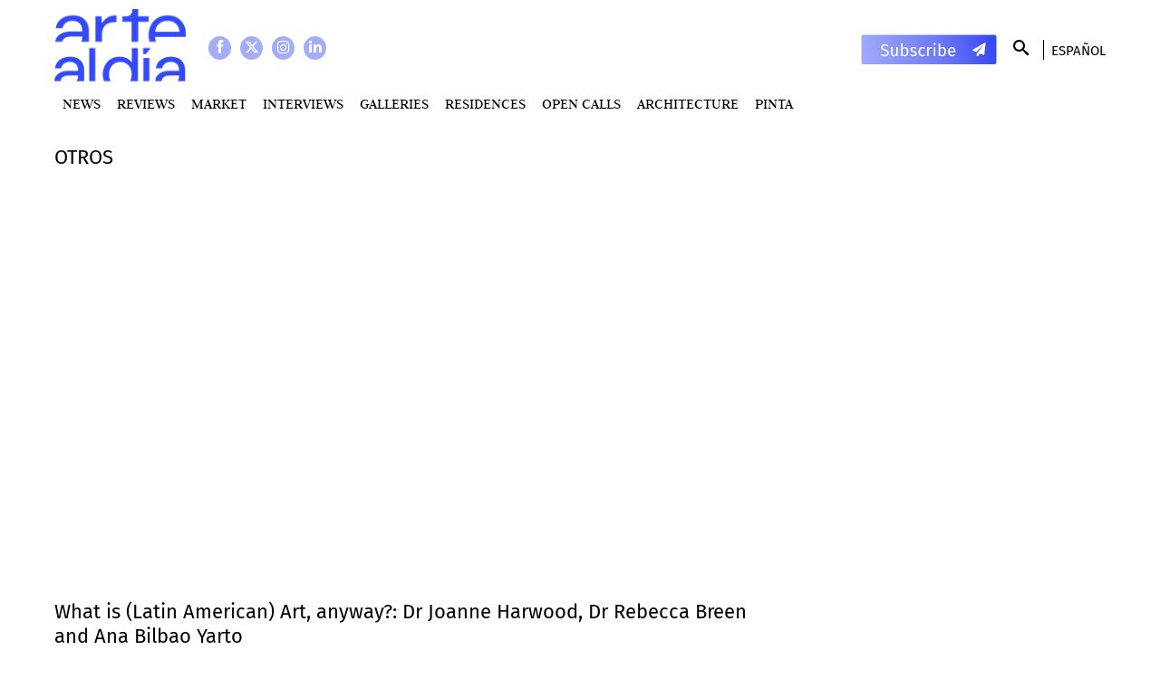

--- FILE ---
content_type: text/html; charset=utf-8
request_url: https://www.artealdia.com/Videos/Otros/What-is-Latin-American-Art-anyway-Dr-Joanne-Harwood-Dr-Rebecca-Breen-and-Ana-Bilbao-Yarto/(cat)/70294
body_size: 9233
content:
<!DOCTYPE html>
<html lang="en-US">
<head>


<meta name="viewport" content="width=device-width, minimum-scale=1.0">
<link rel="stylesheet" type="text/css" href="/design/artealdia_com/stylesheets/fonts.css" />
<link rel="stylesheet" type="text/css" href="/var/artealdia_com/cache/public/stylesheets/10381d744909db0a937e294f98fda107_all.css" />


	<title>What is (Latin American) Art, anyway?: Dr Joanne Harwood, Dr Rebecca Breen and Ana Bilbao Yarto - Arte Al Dia</title>
<meta http-equiv="Content-Type" content="text/html; charset=utf-8" /><meta http-equiv="Content-language" content="en-US" />
		<meta name="description" content="Arte al Día is a medium specialized in Latin American art with a trajectory of more than forty years. Founded in 1980 in the city of Buenos Aires, Argentina, it has positioned itself as one of the most relevant sources of documentation in relation to the artistic diffusion of Latin America in the world." />
	

<meta property="og:title" content="What is (Latin American) Art, anyway?: Dr Joanne Harwood, Dr Rebecca Breen and Ana Bilbao Yarto" />
<meta property="og:type" content="website" />

<meta property="og:url" content="https://www.artealdia.com/Videos/Otros/What-is-Latin-American-Art-anyway-Dr-Joanne-Harwood-Dr-Rebecca-Breen-and-Ana-Bilbao-Yarto/(cat)/70294" />
    <meta property="og:image" content="design/artealdia_com/images/og.png" />



<meta name='twitter:card' content='summary_large_image'>

<link rel="icon" href="/design/artealdia_com/images/favicon.ico" type="image/vnd.microsoft.icon" />
<link rel="stylesheet" type="text/css" href="/var/artealdia_com/cache/public/stylesheets/3c1aef1f83051b961508c80ba5794e42_all.css" />

<script>
	var EZURL = "";
</script>


<!-- Google Tag Manager -->
<script>(function(w,d,s,l,i){w[l]=w[l]||[];w[l].push({'gtm.start':
new Date().getTime(),event:'gtm.js'});var f=d.getElementsByTagName(s)[0],
j=d.createElement(s),dl=l!='dataLayer'?'&l='+l:'';j.async=true;j.src=
'https://www.googletagmanager.com/gtm.js?id='+i+dl;f.parentNode.insertBefore(j,f);
})(window,document,'script','dataLayer','GTM-P89MD5J');</script>
<!-- End Google Tag Manager -->



<script></script>

</head>
<!--[if IE 8]><body class="ie8"><![endif]-->
<!--[if lte IE 7]><body class="ie7"><![endif]-->
<!--[if (gt IE 8)|!(IE)]><!--><body><!--<![endif]-->

<div id="wrapper">
	<div id="allcontent">

				<div class="wrapper-topcontent">
			<div id="topcontent">

				<div class="social">
					<a class="social-icon facebook"  target="_blank" href="https://www.facebook.com/artealdiaOK"></a>
					<a class="social-icon twitter"   target="_blank" href="https://twitter.com/artealdia"></a>
					<a class="social-icon instagram" target="_blank" href="https://www.instagram.com/artealdia/"></a>
					<a class="social-icon linkedin" target="_blank" href="https://www.linkedin.com/company/artealdia/"></a>

				</div>

								<a href="/" id="logo">
    
    
    
                                                                                                        <img src="/var/artealdia_com/storage/images/home/568370-2342-esl-AR/Home.png" width="150" height="84" alt="Home" title="Home" loading="lazy"/>
            
	
    
    </a>
				<div id="lang">
					<a href="/switchlanguage/to/artealdia_com_user_es/Videos/Otros/What-is-Latin-American-Art-anyway-Dr-Joanne-Harwood-Dr-Rebecca-Breen-and-Ana-Bilbao-Yarto/(cat)/70294">Espa&ntilde;ol</a>									</div>

				<a class="Newsletter-link Topcontent-newsletter" href="/#Subscription"  style="background-image: url('/design/artealdia_com/images/subscribe.svg')"></a>

				<div id="search">
					<form method="get" action="/content/search">
						<input type="text" name="SearchText" size="9" class="box" placeholder="Search" />
						<button type="submit" class="button"></button>
						<div class="lupa"></div>
					</form>
				</div>
				
									<div id="topmenu">
		<ul>
					<li>
			<a href="/News">News</a>
		</li>
					<li>
			<a href="/Reviews">Reviews</a>
		</li>
					<li>
			<a href="/MARKET">MARKET</a>
		</li>
					<li>
			<a href="/Interviews">Interviews</a>
		</li>
					<li>
			<a href="/Galleries">Galleries</a>
		</li>
					<li>
			<a href="/Residences">Residences</a>
		</li>
					<li>
			<a href="/Open-Calls">Open Calls </a>
		</li>
					<li>
			<a href="/Architecture">Architecture</a>
		</li>
					<li>
				<a href=https://www.artealdia.com/Tags/(tag)/Pinta>PINTA</a>		</li>
		</ul>
</div>
				
				<div class="sidebar-trigger"></div>
			</div>
		</div>


				
				
		<div id="columns">


			<div id="maincontent">

					
<div class="ViewFull ClassVideoFull">

	<h1>Otros</h1>




		<div class="ClassVideoFull-flex">
		<div class="ClassVideoFull-principal">
			<div class="ClassVideoFull-responsive">
				<iframe width="560" height="315" src="http://www.youtube.com/embed/HomcNP4JAkw" frameborder="0" allowfullscreen></iframe>
			</div>
			<h1 class="ClassVideoFull-titulo">What is (Latin American) Art, anyway?: Dr Joanne Harwood, Dr Rebecca Breen and Ana Bilbao Yarto</h1>
		</div>
		<div class="ClassVideoFull-intro">
			<div class="ezxmltext">

</div>
		</div>

	</div>
			<ul class="ClassVideoFull-categories">
		<li class="ClassVideoFull-categories-item"><a class="ClassVideoFull-categories-link" href="/Videos/Otros/What-is-Latin-American-Art-anyway-Dr-Joanne-Harwood-Dr-Rebecca-Breen-and-Ana-Bilbao-Yarto">View All</a></li>
					<li class="ClassVideoFull-categories-item"><a class="ClassVideoFull-categories-link" href=/Videos/Otros/What-is-Latin-American-Art-anyway-Dr-Joanne-Harwood-Dr-Rebecca-Breen-and-Ana-Bilbao-Yarto/(cat)/70293>LiveTalks</a></li>
					<li class="ClassVideoFull-categories-item"><a class="ClassVideoFull-categories-link" href=/Videos/Otros/What-is-Latin-American-Art-anyway-Dr-Joanne-Harwood-Dr-Rebecca-Breen-and-Ana-Bilbao-Yarto/(cat)/70321>Gallery Talks</a></li>
					<li class="ClassVideoFull-categories-item"><a class="ClassVideoFull-categories-link" href=/Videos/Otros/What-is-Latin-American-Art-anyway-Dr-Joanne-Harwood-Dr-Rebecca-Breen-and-Ana-Bilbao-Yarto/(cat)/70322>Virtual Tour</a></li>
					<li class="ClassVideoFull-categories-item"><a class="ClassVideoFull-categories-link Selected" href=/Videos/Otros/What-is-Latin-American-Art-anyway-Dr-Joanne-Harwood-Dr-Rebecca-Breen-and-Ana-Bilbao-Yarto/(cat)/70294>Otros</a></li>
				</ul>
		<div class="Grid Grid--x3">
								<div class="ViewGrid ClassVideoGrid">
	<a href="/Videos/Otros/Jose-Gurvich-en-el-Frost-Art-Museum"></a>
	<div class="ViewGrid-image ClassVideoGrid-image">
		
    
    
    
                                                                                                        <img src="/var/artealdia_com/storage/images/videos/jose-gurvich-en-el-frost-art-museum/351181-1-esl-AR/Jose-Gurvich-en-el-Frost-Art-Museum_grid_horizontal.png" width="700" height="463" alt="José Gurvich" title="José Gurvich" loading="lazy"/>
            
	
    
    	</div>

	<h2 class="ViewGrid-title">José Gurvich en el Frost Art Museum </h2>
</div>
								<div class="ViewGrid ClassVideoGrid">
	<a href="/Videos/Otros/Miami-International-Art-Fair-2009"></a>
	<div class="ViewGrid-image ClassVideoGrid-image">
		
    
    
    
                                                                                                        <img src="/var/artealdia_com/storage/images/international/videos/miami_international_art_fair_2009/348331-1-esl-AR/Miami_International_Art_Fair_2009_grid_horizontal.jpg" width="700" height="463" alt="Miami International Art Fair 2009" title="Miami International Art Fair 2009" loading="lazy"/>
            
	
    
    	</div>

	<h2 class="ViewGrid-title">Miami International Art Fair 2009</h2>
</div>
								<div class="ViewGrid ClassVideoGrid">
	<a href="/Videos/Otros/Noche-de-Galerias-en-Wynwood"></a>
	<div class="ViewGrid-image ClassVideoGrid-image">
		
    
    
    
                                                                                                        <img src="/var/artealdia_com/storage/images/international/videos/noche_de_galerias_en_wynwood2/352818-1-esl-AR/Noche_de_Galerias_en_Wynwood_grid_horizontal.png" width="700" height="463" alt="Noche de Galerias en Wynwood " title="Noche de Galerias en Wynwood " loading="lazy"/>
            
	
    
    	</div>

	<h2 class="ViewGrid-title">Noche de Galerias en Wynwood </h2>
</div>
								<div class="ViewGrid ClassVideoGrid">
	<a href="/Videos/Otros/Noche-de-Galerias-en-Wynwood2"></a>
	<div class="ViewGrid-image ClassVideoGrid-image">
		
    
    
    
                                                                                                        <img src="/var/artealdia_com/storage/images/international/videos/noche_de_galerias_en_wynwood/347158-1-esl-AR/Noche_de_Galerias_en_Wynwood_grid_horizontal.jpg" width="700" height="463" alt="Noche de Galerias en Wynwood" title="Noche de Galerias en Wynwood" loading="lazy"/>
            
	
    
    	</div>

	<h2 class="ViewGrid-title">Noche de Galerias en Wynwood</h2>
</div>
								<div class="ViewGrid ClassVideoGrid">
	<a href="/Videos/Otros/Marta-Minujin-MINUCODEs-2010"></a>
	<div class="ViewGrid-image ClassVideoGrid-image">
		
    
    
    
                                                                                                        <img src="/var/artealdia_com/storage/images/international/videos/artistas/marta_minujin_minucodes_2010/357747-2-eng-US/Marta_Minujin_MINUCODEs_2010_grid_horizontal.png" width="700" height="463" alt="Marta Minujin | MINUCODEs | 2010, Americas Society, NY" title="Marta Minujin | MINUCODEs | 2010, Americas Society, NY" loading="lazy"/>
            
	
    
    	</div>

	<h2 class="ViewGrid-title">Marta Minujin | MINUCODEs | 2010</h2>
</div>
								<div class="ViewGrid ClassVideoGrid">
	<a href="/Videos/Otros/Carlos-Cruz-Diez2"></a>
	<div class="ViewGrid-image ClassVideoGrid-image">
		
    
    
    
                                                                                                        <img src="/var/artealdia_com/storage/images/international/videos/artistas/carlos_cruz-diez/361224-1-esl-AR/Carlos_Cruz-Diez_grid_horizontal.png" width="700" height="463" alt="Carlos Cruz Diez, video snap shot. " title="Carlos Cruz Diez, video snap shot. " loading="lazy"/>
            
	
    
    	</div>

	<h2 class="ViewGrid-title">Carlos Cruz-Diez</h2>
</div>
								<div class="ViewGrid ClassVideoGrid">
	<a href="/Videos/Otros/Eduardo-Costa-Performance-Volumetric-Painting"></a>
	<div class="ViewGrid-image ClassVideoGrid-image">
		
    
    
    
                                                                                                        <img src="/var/artealdia_com/storage/images/international/videos/eduardo_costa_performance_-_pintura_volumetrica/365698-2-eng-US/Eduardo_Costa_Performance_-_Volumetric_Painting_grid_horizontal.png" width="700" height="463" alt="Eduardo Costa, Pintura Volumetrica, Ideobox Art Space,2010" title="Eduardo Costa, Pintura Volumetrica, Ideobox Art Space,2010" loading="lazy"/>
            
	
    
    	</div>

	<h2 class="ViewGrid-title">Eduardo Costa Performance - Volumetric Painting</h2>
</div>
								<div class="ViewGrid ClassVideoGrid">
	<a href="/Videos/Otros/Carlos-Cruz-Diez"></a>
	<div class="ViewGrid-image ClassVideoGrid-image">
		
    
    
    
                                                                                                        <img src="/var/artealdia_com/storage/images/international/videos/artistas/carlos_cruz_diez/548778-1-esl-AR/Carlos_Cruz_Diez_grid_horizontal.jpg" width="700" height="463" alt="Carlos Cruz Diez" title="Carlos Cruz Diez" loading="lazy"/>
            
	
    
    	</div>

	<h2 class="ViewGrid-title">Carlos Cruz Diez</h2>
</div>
								<div class="ViewGrid ClassVideoGrid">
	<a href="/Videos/Otros/Order-Chaos-and-the-Space-Between-Contemporary-Latin-American-Art"></a>
	<div class="ViewGrid-image ClassVideoGrid-image">
		
    
    
    
                                                                                                        <img src="/var/artealdia_com/storage/images/international/videos/order_chaos_and_the_space_between_contemporary_latin_american_art/548898-1-esl-AR/Order_Chaos_and_the_Space_Between_Contemporary_Latin_American_Art_grid_horizontal.jpg" width="700" height="463" alt="Order Chaos, and the Space Between, Contemporary Latin American Art " title="Order Chaos, and the Space Between, Contemporary Latin American Art " loading="lazy"/>
            
	
    
    	</div>

	<h2 class="ViewGrid-title">Order Chaos, and the Space Between, Contemporary Latin American Art </h2>
</div>
								<div class="ViewGrid ClassVideoGrid">
	<a href="/Videos/Otros/Salon-Latin-American-Art-Market-Challenges-and-Opportunities-in-Brazil-and-Mexico"></a>
	<div class="ViewGrid-image ClassVideoGrid-image">
		
    
    
    
                                                                                                        <img src="/var/artealdia_com/storage/images/international/videos/salon_latin_american_art_market_challenges_and_opportunities_in_brazil_and_mexico/548907-1-esl-AR/Salon_Latin_American_Art_Market_Challenges_and_Opportunities_in_Brazil_and_Mexico_grid_horizontal.jpg" width="700" height="463" alt="Salon | Latin American Art Market | Challenges and Opportunities in Brazil and Mexico" title="Salon | Latin American Art Market | Challenges and Opportunities in Brazil and Mexico" loading="lazy"/>
            
	
    
    	</div>

	<h2 class="ViewGrid-title">Salon | Latin American Art Market | Challenges and Opportunities in Brazil and Mexico</h2>
</div>
								<div class="ViewGrid ClassVideoGrid">
	<a href="/Videos/Otros/Conversaciones-Conversations"></a>
	<div class="ViewGrid-image ClassVideoGrid-image">
		
    
    
    
                                                                                                        <img src="/var/artealdia_com/storage/images/international/videos/conversaciones_conversations/549007-1-esl-AR/Conversaciones_Conversations_grid_horizontal.jpg" width="700" height="463" alt="Conversaciones / Conversations" title="Conversaciones / Conversations" loading="lazy"/>
            
	
    
    	</div>

	<h2 class="ViewGrid-title">Conversaciones / Conversations</h2>
</div>
								<div class="ViewGrid ClassVideoGrid">
	<a href="/Videos/Otros/Julieta-Aranda-Artist-and-Co-Founder-of-e-flux-Berlin-New-York-also-our-current-cover-magazine"></a>
	<div class="ViewGrid-image ClassVideoGrid-image">
		
    
    
    
                                                                                                        <img src="/var/artealdia_com/storage/images/international/videos/julieta_aranda_artist_and_co-founder_of_e-flux_berlin_new_york_also_our_current_cover_magazine/549250-1-esl-AR/Julieta_Aranda_Artist_and_Co-Founder_of_e-flux_Berlin_New_York_also_our_current_cover_magazine_grid_horizontal.jpg" width="700" height="463" alt="Julieta Aranda, Artist and Co-Founder of e-flux, Berlin/New York; also our current cover magazine:" title="Julieta Aranda, Artist and Co-Founder of e-flux, Berlin/New York; also our current cover magazine:" loading="lazy"/>
            
	
    
    	</div>

	<h2 class="ViewGrid-title">Julieta Aranda, Artist and Co-Founder of e-flux, Berlin/New York; also our current cover magazine:</h2>
</div>
								<div class="ViewGrid ClassVideoGrid">
	<a href="/Videos/Otros/Alfredo-Jaar-In-the-Factory"></a>
	<div class="ViewGrid-image ClassVideoGrid-image">
		
    
    
    
                                                                                                        <img src="/var/artealdia_com/storage/images/international/videos/alfredo_jaar_in_the_factory/549578-1-esl-AR/Alfredo_Jaar_In_the_Factory_grid_horizontal.jpg" width="700" height="463" alt="Alfredo Jaar, In the Factory " title="Alfredo Jaar, In the Factory " loading="lazy"/>
            
	
    
    	</div>

	<h2 class="ViewGrid-title">Alfredo Jaar, In the Factory </h2>
</div>
								<div class="ViewGrid ClassVideoGrid">
	<a href="/Videos/Otros/Doris-Salcedo-b.-Colombia-1958"></a>
	<div class="ViewGrid-image ClassVideoGrid-image">
		
    
    
    
                                                                                                        <img src="/var/artealdia_com/storage/images/international/videos/doris_salcedo_b._colombia_1958/549951-1-esl-AR/Doris_Salcedo_b._Colombia_1958_grid_horizontal.jpg" width="700" height="463" alt="Doris Salcedo (b. Colombia, 1958)" title="Doris Salcedo (b. Colombia, 1958)" loading="lazy"/>
            
	
    
    	</div>

	<h2 class="ViewGrid-title">Doris Salcedo (b. Colombia, 1958)</h2>
</div>
								<div class="ViewGrid ClassVideoGrid">
	<a href="/Videos/Otros/RAFAEL-LOZANO-HEMMER-b.-Mexico-1967"></a>
	<div class="ViewGrid-image ClassVideoGrid-image">
		
    
    
    
                                                                                                        <img src="/var/artealdia_com/storage/images/international/videos/artistas/rafael_lozano-hemmer_b._mexico_1967/550266-1-esl-AR/RAFAEL_LOZANO-HEMMER_b._Mexico_1967_grid_horizontal.jpg" width="700" height="463" alt="RAFAEL LOZANO-HEMMER (b. Mexico, 1967): " title="RAFAEL LOZANO-HEMMER (b. Mexico, 1967): " loading="lazy"/>
            
	
    
    	</div>

	<h2 class="ViewGrid-title">RAFAEL LOZANO-HEMMER (b. Mexico, 1967): </h2>
</div>
								<div class="ViewGrid ClassVideoGrid">
	<a href="/Videos/Otros/VINTAGE-VIDEO-OF-A-LATIN-AMERICAN-ART-EXHIBITION-AT-MoMA-IN-THE-40s"></a>
	<div class="ViewGrid-image ClassVideoGrid-image">
		
    
    
    
                                                                                                        <img src="/var/artealdia_com/storage/images/international/videos/vintage_video_of_a_latin_american_art_exhibition_at_moma_in_the_40s/550555-1-esl-AR/VINTAGE_VIDEO_OF_A_LATIN_AMERICAN_ART_EXHIBITION_AT_MoMA_IN_THE_40s_grid_horizontal.jpg" width="700" height="463" alt="VINTAGE VIDEO OF A LATIN AMERICAN ART EXHIBITION AT MoMA IN THE 40s" title="VINTAGE VIDEO OF A LATIN AMERICAN ART EXHIBITION AT MoMA IN THE 40s" loading="lazy"/>
            
	
    
    	</div>

	<h2 class="ViewGrid-title">VINTAGE VIDEO OF A LATIN AMERICAN ART EXHIBITION AT MoMA IN THE 40s</h2>
</div>
								<div class="ViewGrid ClassVideoGrid">
	<a href="/Videos/Otros/sp-arte-2013"></a>
	<div class="ViewGrid-image ClassVideoGrid-image">
		
    
    
    
                                                                                                        <img src="/var/artealdia_com/storage/images/international/videos/sp-arte_2013/550708-1-esl-AR/sp-arte_2013_grid_horizontal.jpg" width="700" height="463" alt="sp-arte/2013 " title="sp-arte/2013 " loading="lazy"/>
            
	
    
    	</div>

	<h2 class="ViewGrid-title">sp-arte/2013 </h2>
</div>
								<div class="ViewGrid ClassVideoGrid">
	<a href="/Videos/Otros/Alexandre-Arrechea-at-PHILLIPS"></a>
	<div class="ViewGrid-image ClassVideoGrid-image">
		
    
    
    
                                                                                                        <img src="/var/artealdia_com/storage/images/international/videos/alexandre_arrechea_at_phillips/550956-1-esl-AR/Alexandre_Arrechea_at_PHILLIPS_grid_horizontal.jpg" width="700" height="463" alt="Alexandre Arrechea at PHILLIPS" title="Alexandre Arrechea at PHILLIPS" loading="lazy"/>
            
	
    
    	</div>

	<h2 class="ViewGrid-title">Alexandre Arrechea at PHILLIPS</h2>
</div>
								<div class="ViewGrid ClassVideoGrid">
	<a href="/Videos/Otros/Mari-Carmen-Ramirez-talks-about-Documents-of-20th-Century-Latin-American-and-Latino-Art"></a>
	<div class="ViewGrid-image ClassVideoGrid-image">
		
    
    
    
                                                                                                        <img src="/var/artealdia_com/storage/images/international/videos/mari_carmen_ramirez_talks_about_documents_of_20th-century_latin_american_and_latino_art/551235-1-esl-AR/Mari_Carmen_Ramirez_talks_about_Documents_of_20th-Century_Latin_American_and_Latino_Art_grid_horizontal.jpg" width="700" height="463" alt="Mari Carmen Ramirez talks about &quot;Documents of 20th-Century Latin American and Latino Art&quot;" title="Mari Carmen Ramirez talks about &quot;Documents of 20th-Century Latin American and Latino Art&quot;" loading="lazy"/>
            
	
    
    	</div>

	<h2 class="ViewGrid-title">Mari Carmen Ramirez talks about &quot;Documents of 20th-Century Latin American and Latino Art&quot;</h2>
</div>
								<div class="ViewGrid ClassVideoGrid">
	<a href="/Videos/Otros/Encuentros-I-New-Approaches-Latin-American-Art-and-its-Intersections"></a>
	<div class="ViewGrid-image ClassVideoGrid-image">
		
    
    
    
                                                                                                        <img src="/var/artealdia_com/storage/images/international/videos/encuentros_i_new_approaches_latin_american_art_and_its_intersections/551713-1-esl-AR/Encuentros_I_New_Approaches_Latin_American_Art_and_its_Intersections_grid_horizontal.jpg" width="700" height="463" alt="Encuentros I: New Approaches: Latin/American Art and its Intersections" title="Encuentros I: New Approaches: Latin/American Art and its Intersections" loading="lazy"/>
            
	
    
    	</div>

	<h2 class="ViewGrid-title">Encuentros I: New Approaches: Latin/American Art and its Intersections</h2>
</div>
								<div class="ViewGrid ClassVideoGrid">
	<a href="/Videos/Otros/FELIX-GONZALEZ-TORRES-1957-1996-5-pieces-in-video-by-Felix-Gonzalez-1979"></a>
	<div class="ViewGrid-image ClassVideoGrid-image">
		
    
    
    
                                                                                                        <img src="/var/artealdia_com/storage/images/international/videos/artistas/felix_gonzalez-torres_1957-1996_5_pieces_in_video_by_felix_gonzalez_1979/551799-1-esl-AR/FELIX_GONZALEZ-TORRES_1957-1996_5_pieces_in_video_by_Felix_Gonzalez_1979_grid_horizontal.jpg" width="700" height="463" alt="FELIX GONZALEZ-TORRES (1957-1996) 5 pieces in video by Felix Gonzalez, 1979" title="FELIX GONZALEZ-TORRES (1957-1996) 5 pieces in video by Felix Gonzalez, 1979" loading="lazy"/>
            
	
    
    	</div>

	<h2 class="ViewGrid-title">FELIX GONZALEZ-TORRES (1957-1996) 5 pieces in video by Felix Gonzalez, 1979</h2>
</div>
											<div class="ViewGrid ClassVideoGrid">
	<a href="/Videos/Otros/THE-PARAGUAY-PAVILION-AT-THE-55TH-VENICE-BIENNALE"></a>
	<div class="ViewGrid-image ClassVideoGrid-image">
		
    
    
    
                                                                                                        <img src="/var/artealdia_com/storage/images/international/videos/the_paraguay_pavilion_at_the_55th_venice_biennale/553273-1-esl-AR/THE_PARAGUAY_PAVILION_AT_THE_55TH_VENICE_BIENNALE_grid_horizontal.jpg" width="700" height="463" alt="THE PARAGUAY PAVILION AT THE 55TH VENICE BIENNALE" title="THE PARAGUAY PAVILION AT THE 55TH VENICE BIENNALE" loading="lazy"/>
            
	
    
    	</div>

	<h2 class="ViewGrid-title">THE PARAGUAY PAVILION AT THE 55TH VENICE BIENNALE</h2>
</div>
								<div class="ViewGrid ClassVideoGrid">
	<a href="/Videos/Otros/In-Memoriam-Leon-Ferrari-1920-2013"></a>
	<div class="ViewGrid-image ClassVideoGrid-image">
		
    
    
    
                                                                                                        <img src="/var/artealdia_com/storage/images/international/videos/artistas/in_memoriam_leon_ferrari_1920-2013/553764-1-esl-AR/In_Memoriam_Leon_Ferrari_1920-2013_grid_horizontal.jpg" width="700" height="463" alt="In Memoriam Leon Ferrari 1920-2013" title="In Memoriam Leon Ferrari 1920-2013" loading="lazy"/>
            
	
    
    	</div>

	<h2 class="ViewGrid-title">In Memoriam Leon Ferrari 1920-2013</h2>
</div>
								<div class="ViewGrid ClassVideoGrid">
	<a href="/Videos/Otros/Tomas-Saraceno-Cloud-Cities.-Interview"></a>
	<div class="ViewGrid-image ClassVideoGrid-image">
		
    
    
    
                                                                                                        <img src="/var/artealdia_com/storage/images/international/videos/artistas/tomas_saraceno_cloud_cities._interview/554766-1-esl-AR/Tomas_Saraceno_Cloud_Cities._Interview_grid_horizontal.jpg" width="700" height="463" alt="Tomas Saraceno: Cloud Cities. Interview " title="Tomas Saraceno: Cloud Cities. Interview " loading="lazy"/>
            
	
    
    	</div>

	<h2 class="ViewGrid-title">Tomas Saraceno: Cloud Cities. Interview </h2>
</div>
								<div class="ViewGrid ClassVideoGrid">
	<a href="/Videos/Otros/LILIANA-PORTER-IN-CONVERSATION-WITH-ANA-TISCORNIA"></a>
	<div class="ViewGrid-image ClassVideoGrid-image">
		
    
    
    
                                                                                                        <img src="/var/artealdia_com/storage/images/international/videos/artistas/liliana_porter_in_conversation_with_ana_tiscornia/555127-1-esl-AR/LILIANA_PORTER_IN_CONVERSATION_WITH_ANA_TISCORNIA_grid_horizontal.jpg" width="700" height="463" alt="LILIANA PORTER IN CONVERSATION WITH ANA TISCORNIA" title="LILIANA PORTER IN CONVERSATION WITH ANA TISCORNIA" loading="lazy"/>
            
	
    
    	</div>

	<h2 class="ViewGrid-title">LILIANA PORTER IN CONVERSATION WITH ANA TISCORNIA</h2>
</div>
								<div class="ViewGrid ClassVideoGrid">
	<a href="/Videos/Otros/OSWALDO-GUAYASAMIN-b.-Ecuador-1919-19992"></a>
	<div class="ViewGrid-image ClassVideoGrid-image">
		
    
    
    
                                                                                                        <img src="/var/artealdia_com/storage/images/international/videos/artistas/oswaldo_guayasamin_b._ecuador_1919-1999/556502-1-esl-AR/OSWALDO_GUAYASAMIN_b._Ecuador_1919-1999_grid_horizontal.jpg" width="700" height="463" alt="OSWALDO GUAYASAMIN (b. Ecuador, 1919-1999)" title="OSWALDO GUAYASAMIN (b. Ecuador, 1919-1999)" loading="lazy"/>
            
	
    
    	</div>

	<h2 class="ViewGrid-title">OSWALDO GUAYASAMIN (b. Ecuador, 1919-1999)</h2>
</div>
								<div class="ViewGrid ClassVideoGrid">
	<a href="/Videos/Otros/ALEJANDRO-ALMANZA-PEREDA-b.1977-Mexico-City"></a>
	<div class="ViewGrid-image ClassVideoGrid-image">
		
    
    
    
                                                                                                        <img src="/var/artealdia_com/storage/images/international/videos/artistas/alejandro_almanza_pereda_b.1977_mexico_city/556697-3-esl-AR/ALEJANDRO_ALMANZA_PEREDA_b.1977_Mexico_City_grid_horizontal.jpg" width="700" height="463" alt="ALEJANDRO ALMANZA PEREDA (b.1977, Mexico City)" title="ALEJANDRO ALMANZA PEREDA (b.1977, Mexico City)" loading="lazy"/>
            
	
    
    	</div>

	<h2 class="ViewGrid-title">ALEJANDRO ALMANZA PEREDA (b.1977, Mexico City)</h2>
</div>
								<div class="ViewGrid ClassVideoGrid">
	<a href="/Videos/Otros/Behind-the-Scenes-Carlito-Carvalhosa-Sum-of-Days2"></a>
	<div class="ViewGrid-image ClassVideoGrid-image">
		
    
    
    
                                                                                                        <img src="/var/artealdia_com/storage/images/international/videos/artistas/behind_the_scenes_carlito_carvalhosa_sum_of_days/558415-1-esl-AR/Behind_the_Scenes_Carlito_Carvalhosa_Sum_of_Days_grid_horizontal.jpg" width="700" height="463" alt="Behind the Scenes: Carlito Carvalhosa: Sum of Days " title="Behind the Scenes: Carlito Carvalhosa: Sum of Days " loading="lazy"/>
            
	
    
    	</div>

	<h2 class="ViewGrid-title">Behind the Scenes: Carlito Carvalhosa: Sum of Days </h2>
</div>
								<div class="ViewGrid ClassVideoGrid">
	<a href="/Videos/Otros/Pinta"></a>
	<div class="ViewGrid-image ClassVideoGrid-image">
		
    
    
    
                                                                                                        <img src="/var/artealdia_com/storage/images/international/videos/pinta/559440-1-esl-AR/Pinta_grid_horizontal.jpg" width="700" height="463" alt="Pinta " title="Pinta " loading="lazy"/>
            
	
    
    	</div>

	<h2 class="ViewGrid-title">Pinta </h2>
</div>
								<div class="ViewGrid ClassVideoGrid">
	<a href="/Videos/Otros/PATRICK-CHARPENEL-IN-CONVERSATION-WITH-MARIA-DEL-CARMEN-CARRION"></a>
	<div class="ViewGrid-image ClassVideoGrid-image">
		
    
    
    
                                                                                                        <img src="/var/artealdia_com/storage/images/international/videos/artistas/patrick_charpenel_in_conversation_with_maria_del_carmen_carrion/560477-1-esl-AR/PATRICK_CHARPENEL_IN_CONVERSATION_WITH_MARIA_DEL_CARMEN_CARRION_grid_horizontal.jpg" width="700" height="463" alt="PATRICK CHARPENEL IN CONVERSATION WITH MARIA DEL CARMEN CARRION" title="PATRICK CHARPENEL IN CONVERSATION WITH MARIA DEL CARMEN CARRION" loading="lazy"/>
            
	
    
    	</div>

	<h2 class="ViewGrid-title">PATRICK CHARPENEL IN CONVERSATION WITH MARIA DEL CARMEN CARRION</h2>
</div>
								<div class="ViewGrid ClassVideoGrid">
	<a href="/Videos/Otros/Video-Turn-Me-On-European-and-Latin-American-Kinetic-Art-1948-1979"></a>
	<div class="ViewGrid-image ClassVideoGrid-image">
		
    
    
    
                                                                                                        <img src="/var/artealdia_com/storage/images/international/videos/video_turn_me_on_european_and_latin_american_kinetic_art_1948-1979/560874-1-esl-AR/Video_Turn_Me_On_European_and_Latin_American_Kinetic_Art_1948-1979_grid_horizontal.jpg" width="700" height="463" alt="Video: Turn Me On: European and Latin American Kinetic Art 1948-1979" title="Video: Turn Me On: European and Latin American Kinetic Art 1948-1979" loading="lazy"/>
            
	
    
    	</div>

	<h2 class="ViewGrid-title">Video: Turn Me On: European and Latin American Kinetic Art 1948-1979</h2>
</div>
								<div class="ViewGrid ClassVideoGrid">
	<a href="/Videos/Otros/Pinta-Miami-2014"></a>
	<div class="ViewGrid-image ClassVideoGrid-image">
		
    
    
    
                                                                                                        <img src="/var/artealdia_com/storage/images/international/videos/pinta_miami_2014/561443-1-esl-AR/Pinta_Miami_2014_grid_horizontal.jpg" width="700" height="463" alt="Pinta Miami 2014" title="Pinta Miami 2014" loading="lazy"/>
            
	
    
    	</div>

	<h2 class="ViewGrid-title">Pinta Miami 2014</h2>
</div>
								<div class="ViewGrid ClassVideoGrid">
	<a href="/Videos/Otros/Adriana-Lestido-Lo-Que-Se-Ve"></a>
	<div class="ViewGrid-image ClassVideoGrid-image">
		
    
    
    
                                                                                                        <img src="/var/artealdia_com/storage/images/international/videos/artistas/adriana_lestido_lo_que_se_ve/563898-1-esl-AR/Adriana_Lestido_Lo_Que_Se_Ve_grid_horizontal.jpg" width="700" height="463" alt="Adriana Lestido / Lo Que Se Ve " title="Adriana Lestido / Lo Que Se Ve " loading="lazy"/>
            
	
    
    	</div>

	<h2 class="ViewGrid-title">Adriana Lestido / Lo Que Se Ve </h2>
</div>
								<div class="ViewGrid ClassVideoGrid">
	<a href="/Videos/Otros/Buenos-Aires-Photo-2015"></a>
	<div class="ViewGrid-image ClassVideoGrid-image">
		
    
    
    
                                                                                                        <img src="/var/artealdia_com/storage/images/international/videos/buenos_aires_photo_2015/564774-1-esl-AR/Buenos_Aires_Photo_2015_grid_horizontal.jpg" width="700" height="463" alt="Buenos Aires Photo 2015" title="Buenos Aires Photo 2015" loading="lazy"/>
            
	
    
    	</div>

	<h2 class="ViewGrid-title">Buenos Aires Photo 2015</h2>
</div>
								<div class="ViewGrid ClassVideoGrid">
	<a href="/Videos/Otros/PArC-20162"></a>
	<div class="ViewGrid-image ClassVideoGrid-image">
		
    
    
    
                                                                                                        <img src="/var/artealdia_com/storage/images/videos/parc-2016/567685-3-esl-AR/PArC-2016_grid_horizontal.jpg" width="700" height="463" alt="PArC 2016" title="PArC 2016" loading="lazy"/>
            
	
    
    	</div>

	<h2 class="ViewGrid-title">PArC 2016</h2>
</div>
								<div class="ViewGrid ClassVideoGrid">
	<a href="/Videos/Otros/PArC-2016-Edi-Hirose"></a>
	<div class="ViewGrid-image ClassVideoGrid-image">
		
    
    
    
                                                                                                        <img src="/var/artealdia_com/storage/images/videos/parc-2016-edi-hirose/568059-1-esl-AR/PArC-2016-edi-Hirose_grid_horizontal.jpg" width="700" height="463" alt="PArC 2016, Edi Hirose" title="PArC 2016, Edi Hirose" loading="lazy"/>
            
	
    
    	</div>

	<h2 class="ViewGrid-title">PArC 2016, Edi Hirose</h2>
</div>
								<div class="ViewGrid ClassVideoGrid">
	<a href="/Videos/Otros/Gustavo-Perez-Monzon"></a>
	<div class="ViewGrid-image ClassVideoGrid-image">
		
    
    
    
                                                                                                        <img src="/var/artealdia_com/storage/images/videos/gustavo-perez-monzon/568139-1-esl-AR/Gustavo-Perez-Monzon_grid_horizontal.jpg" width="700" height="463" alt="Gustavo Pérez Monzón" title="Gustavo Pérez Monzón" loading="lazy"/>
            
	
    
    	</div>

	<h2 class="ViewGrid-title">Gustavo Pérez Monzón</h2>
</div>
								<div class="ViewGrid ClassVideoGrid">
	<a href="/Videos/Otros/Pinta-2015"></a>
	<div class="ViewGrid-image ClassVideoGrid-image">
		
    
    
    
                                                                                                        <img src="/var/artealdia_com/storage/images/videos/pinta-2015/568432-1-esl-AR/Pinta-2015_grid_horizontal.jpg" width="700" height="463" alt="Pinta 2015" title="Pinta 2015" loading="lazy"/>
            
	
    
    	</div>

	<h2 class="ViewGrid-title">Pinta 2015</h2>
</div>
								<div class="ViewGrid ClassVideoGrid">
	<a href="/Videos/Otros/Pinta-Miami-2015"></a>
	<div class="ViewGrid-image ClassVideoGrid-image">
		
    
    
    
                                                                                                        <img src="/var/artealdia_com/storage/images/videos/pinta-miami-2015/568520-1-esl-AR/Pinta-Miami-2015_grid_horizontal.jpg" width="700" height="463" alt="Pinta Miami 2015" title="Pinta Miami 2015" loading="lazy"/>
            
	
    
    	</div>

	<h2 class="ViewGrid-title">Pinta Miami 2015</h2>
</div>
								<div class="ViewGrid ClassVideoGrid">
	<a href="/Videos/Otros/Pinta-Miami"></a>
	<div class="ViewGrid-image ClassVideoGrid-image">
		
    
    
    
                                                                                                        <img src="/var/artealdia_com/storage/images/videos/pinta-miami/568610-1-esl-AR/Pinta-Miami_grid_horizontal.jpg" width="700" height="463" alt="Pinta Miami" title="Pinta Miami" loading="lazy"/>
            
	
    
    	</div>

	<h2 class="ViewGrid-title">Pinta Miami</h2>
</div>
								<div class="ViewGrid ClassVideoGrid">
	<a href="/Videos/Otros/PArC-2016"></a>
	<div class="ViewGrid-image ClassVideoGrid-image">
		
    
    
    
                                                                                                        <img src="/var/artealdia_com/storage/images/videos/parc-20162/568617-1-esl-AR/PaRC-2016_grid_horizontal.jpg" width="700" height="463" alt="PArC 2016" title="PArC 2016" loading="lazy"/>
            
	
    
    	</div>

	<h2 class="ViewGrid-title">PArC 2016</h2>
</div>
								<div class="ViewGrid ClassVideoGrid">
	<a href="/Videos/Otros/Lauren-Bate-Vasari-BAPhoto-2016"></a>
	<div class="ViewGrid-image ClassVideoGrid-image">
		
    
    
    
                                                                                                        <img src="/var/artealdia_com/storage/images/videos/lauren-bate-vasari-baphoto-2016/570612-3-esl-AR/Lauren-Bate-Vasari-BAPhoto-2016_grid_horizontal.jpg" width="700" height="463" alt="Lauren Bate, Vasari - BAPhoto 2016" title="Lauren Bate, Vasari - BAPhoto 2016" loading="lazy"/>
            
	
    
    	</div>

	<h2 class="ViewGrid-title">Lauren Bate, Vasari - BAPhoto 2016</h2>
</div>
								<div class="ViewGrid ClassVideoGrid">
	<a href="/Videos/Otros/Rolf-Art-BAphoto-2016"></a>
	<div class="ViewGrid-image ClassVideoGrid-image">
		
    
    
    
                                                                                                        <img src="/var/artealdia_com/storage/images/videos/rolf-art-baphoto-2016/570619-1-esl-AR/Rolf-Art-BAphoto-2016_grid_horizontal.jpg" width="700" height="463" alt="Rolf Art | BAphoto 2016" title="Rolf Art | BAphoto 2016" loading="lazy"/>
            
	
    
    	</div>

	<h2 class="ViewGrid-title">Rolf Art | BAphoto 2016</h2>
</div>
								<div class="ViewGrid ClassVideoGrid">
	<a href="/Videos/Otros/Quimera-BAphoto-2016"></a>
	<div class="ViewGrid-image ClassVideoGrid-image">
		
    
    
    
                                                                                                        <img src="/var/artealdia_com/storage/images/videos/quimera-baphoto-2016/570626-1-esl-AR/Quimera-BAphoto-2016_grid_horizontal.jpg" width="700" height="463" alt="Quimera | BAphoto 2016" title="Quimera | BAphoto 2016" loading="lazy"/>
            
	
    
    	</div>

	<h2 class="ViewGrid-title">Quimera | BAphoto 2016</h2>
</div>
								<div class="ViewGrid ClassVideoGrid">
	<a href="/Videos/Otros/BAphoto-2016"></a>
	<div class="ViewGrid-image ClassVideoGrid-image">
		
    
    
    
                                                                                                        <img src="/var/artealdia_com/storage/images/videos/baphoto-2016/570633-1-esl-AR/BAphoto-2016_grid_horizontal.jpg" width="700" height="463" alt="BAphoto 2016" title="BAphoto 2016" loading="lazy"/>
            
	
    
    	</div>

	<h2 class="ViewGrid-title">BAphoto 2016</h2>
</div>
								<div class="ViewGrid ClassVideoGrid">
	<a href="/Videos/Otros/Wunderkammer-BAphoto-2016"></a>
	<div class="ViewGrid-image ClassVideoGrid-image">
		
    
    
    
                                                                                                        <img src="/var/artealdia_com/storage/images/videos/wunderkammer-baphoto-2016/570649-1-esl-AR/Wunderkammer-BAphoto-2016_grid_horizontal.jpg" width="700" height="463" alt="Wunderkammer | BAphoto 2016" title="Wunderkammer | BAphoto 2016" loading="lazy"/>
            
	
    
    	</div>

	<h2 class="ViewGrid-title">Wunderkammer | BAphoto 2016</h2>
</div>
								<div class="ViewGrid ClassVideoGrid">
	<a href="/Videos/Otros/Ruth-Benzacar-BAphoto-2016"></a>
	<div class="ViewGrid-image ClassVideoGrid-image">
		
    
    
    
                                                                                                        <img src="/var/artealdia_com/storage/images/videos/ruth-benzacar-baphoto-2016/570692-1-esl-AR/Ruth-Benzacar-BAphoto-2016_grid_horizontal.jpg" width="700" height="463" alt="Ruth Benzacar | BAphoto 2016" title="Ruth Benzacar | BAphoto 2016" loading="lazy"/>
            
	
    
    	</div>

	<h2 class="ViewGrid-title">Ruth Benzacar | BAphoto 2016</h2>
</div>
								<div class="ViewGrid ClassVideoGrid">
	<a href="/Videos/Otros/Links-Project-BAphoto-20162"></a>
	<div class="ViewGrid-image ClassVideoGrid-image">
		
    
    
    
                                                                                                        <img src="/var/artealdia_com/storage/images/videos/links-project-baphoto-2016/570699-1-esl-AR/Links-Project-BAphoto-2016_grid_horizontal.jpg" width="700" height="463" alt="Links Project | BAphoto 2016" title="Links Project | BAphoto 2016" loading="lazy"/>
            
	
    
    	</div>

	<h2 class="ViewGrid-title">Links Project | BAphoto 2016</h2>
</div>
								<div class="ViewGrid ClassVideoGrid">
	<a href="/Videos/Otros/BAphoto-2016-La-Rural"></a>
	<div class="ViewGrid-image ClassVideoGrid-image">
		
    
    
    
                                                                                                        <img src="/var/artealdia_com/storage/images/videos/baphoto-2016-la-rural/570742-1-esl-AR/BAphoto-2016-La-Rural_grid_horizontal.jpg" width="700" height="463" alt="BAphoto 2016, La Rural" title="BAphoto 2016, La Rural" loading="lazy"/>
            
	
    
    	</div>

	<h2 class="ViewGrid-title">BAphoto 2016, La Rural</h2>
</div>
								<div class="ViewGrid ClassVideoGrid">
	<a href="/Videos/Otros/Video-PArC-2017"></a>
	<div class="ViewGrid-image ClassVideoGrid-image">
		
    
    
    
                                                                                                        <img src="/var/artealdia_com/storage/images/videos/video-parc-2017/573112-1-esl-AR/Video-PArC-2017_grid_horizontal.jpg" width="700" height="463" alt="Video PArC 2017" title="Video PArC 2017" loading="lazy"/>
            
	
    
    	</div>

	<h2 class="ViewGrid-title">Video PArC 2017</h2>
</div>
								<div class="ViewGrid ClassVideoGrid">
	<a href="/Videos/Otros/Pinta-Miami-2019"></a>
	<div class="ViewGrid-image ClassVideoGrid-image">
		
    
    
    
                                                                                                        <img src="/var/artealdia_com/storage/images/videos/pinta-miami-2019/593598-1-esl-AR/Pinta-Miami-2019_grid_horizontal.jpg" width="700" height="463" alt="Pinta Miami 2019" title="Pinta Miami 2019" loading="lazy"/>
            
	
    
    	</div>

	<h2 class="ViewGrid-title">Pinta Miami 2019</h2>
</div>
								<div class="ViewGrid ClassVideoGrid">
	<a href="/Videos/Otros/Jorge-Perez-en-Pinta-Miami"></a>
	<div class="ViewGrid-image ClassVideoGrid-image">
		
    
    
    
                                                                                                        <img src="/var/artealdia_com/storage/images/videos/jorge-perez-en-pinta-miami/593605-1-esl-AR/Jorge-Perez-en-Pinta-Miami_grid_horizontal.jpg" width="700" height="463" alt="Jorge Perez en Pinta Miami" title="Jorge Perez en Pinta Miami" loading="lazy"/>
            
	
    
    	</div>

	<h2 class="ViewGrid-title">Jorge Perez en Pinta Miami</h2>
</div>
								<div class="ViewGrid ClassVideoGrid">
	<a href="/Videos/Otros/Feliciano-Centurion-Americas-Society"></a>
	<div class="ViewGrid-image ClassVideoGrid-image">
		
    
    
    
                                                                                                        <img src="/var/artealdia_com/storage/images/videos/feliciano-centurion-americas-society/597349-1-esl-AR/Feliciano-Centurion-Americas-Society_grid_horizontal.png" width="700" height="463" alt="Feliciano Centurión - Americas Society" title="Feliciano Centurión - Americas Society" loading="lazy"/>
            
	
    
    	</div>

	<h2 class="ViewGrid-title">Feliciano Centurión - Americas Society</h2>
</div>
								<div class="ViewGrid ClassVideoGrid">
	<a href="/Videos/Otros/Links-Project-BAphoto-2016"></a>
	<div class="ViewGrid-image ClassVideoGrid-image">
		
    
    
    
                                                                                                        <img src="/var/artealdia_com/storage/images/videos-new/links-project-baphoto-2016/570699-1-esl-AR/Links-Project-BAphoto-2016_grid_horizontal.jpg" width="700" height="463" alt="Links Project | BAphoto 2016" title="Links Project | BAphoto 2016" loading="lazy"/>
            
	
    
    	</div>

	<h2 class="ViewGrid-title">Links Project | BAphoto 2016</h2>
</div>
								<div class="ViewGrid ClassVideoGrid">
	<a href="/Videos/Otros/Behind-the-Scenes-Carlito-Carvalhosa-Sum-of-Days"></a>
	<div class="ViewGrid-image ClassVideoGrid-image">
		
    
    
    
                                                                                                        <img src="/var/artealdia_com/storage/images/videos-new/behind-the-scenes-carlito-carvalhosa-sum-of-days/558415-1-esl-AR/Behind-the-Scenes-Carlito-Carvalhosa-Sum-of-Days_grid_horizontal.jpg" width="700" height="463" alt="Behind the Scenes: Carlito Carvalhosa: Sum of Days " title="Behind the Scenes: Carlito Carvalhosa: Sum of Days " loading="lazy"/>
            
	
    
    	</div>

	<h2 class="ViewGrid-title">Behind the Scenes: Carlito Carvalhosa: Sum of Days </h2>
</div>
								<div class="ViewGrid ClassVideoGrid">
	<a href="/Videos/Otros/OSWALDO-GUAYASAMIN-b.-Ecuador-1919-1999"></a>
	<div class="ViewGrid-image ClassVideoGrid-image">
		
    
    
    
                                                                                                        <img src="/var/artealdia_com/storage/images/videos-new/oswaldo-guayasamin-b.-ecuador-1919-1999/556502-1-esl-AR/OSWALDO-GUAYASAMIN-b.-Ecuador-1919-1999_grid_horizontal.jpg" width="700" height="463" alt="OSWALDO GUAYASAMIN (b. Ecuador, 1919-1999)" title="OSWALDO GUAYASAMIN (b. Ecuador, 1919-1999)" loading="lazy"/>
            
	
    
    	</div>

	<h2 class="ViewGrid-title">OSWALDO GUAYASAMIN (b. Ecuador, 1919-1999)</h2>
</div>
			</div>
</div>


			</div>

						
		</div>

				<div class="wrap-footer">
			<div class="footer">
				<div class="footer-left">
					<a href="/" class="footer-logo logo-artealdia"><img src="/design/artealdia_com/images/logo-footer.png"></a>
					<ul class="footer-menu">
											<li class="footer-menu-item">
							<a href="/About-us">About us</a>
						</li>
											<li class="footer-menu-item">
							<a href="/Register">Register</a>
						</li>
											<li class="footer-menu-item">
							<a href="/Printed-Edition">Printed Edition</a>
						</li>
											<li class="footer-menu-item">
							<a href="/Contact">Contact</a>
						</li>
											<li class="footer-menu-item">
								<a href=/#Subscription>Subscription</a>						</li>
										</ul>
				</div>

				<div class="footer-right">
					<a class="footer-logo logo-pinta" href="https://www.pinta.art/" target="_blank"><img src="/design/artealdia_com/images/pinta-footer.png"></a>
					<div class="footer-right-columns">
						<div>
							<div class="footer-menu-title">Fairs</div>
							<ul class="footer-menu">
								<li class="footer-menu-item"><a href="https://www.pintalima.art/" target="_blank">Pinta Lima</a></li>
								<li class="footer-menu-item"><a href="https://www.buenosairesphoto.com/" target="_blank">Pinta BAphoto</a></li>
								<li class="footer-menu-item"><a href="http://www.pintamiami.com/" target="_blank">Pinta Miami</a></li>
							</ul>
						</div>
						<div>
							<div class="footer-menu-title">Art Weeks</div>
							<div class="footer-menu-item"><a href="https://panama.pinta.art/" target="_blank">Pinta Panamá</a></div>
							<div class="footer-menu-item"><a href="https://sud.pinta.art/" target="_blank">Pinta Asunción</a></div>
						</div>
					</div>
				</div>
			</div>
			<div class="footer-copyright">Copyright©2003-2026 Arte al Día. All rights reserved</div>
			<a href="http://www.internetdinamica.com" target="_blank" class="internetdinamica"></a>
		</div>
	</div>
</div><div id="sidebar">
	<div id="lang">
		<a href="/switchlanguage/to/artealdia_com_user_es/Videos/Otros/What-is-Latin-American-Art-anyway-Dr-Joanne-Harwood-Dr-Rebecca-Breen-and-Ana-Bilbao-Yarto/(cat)/70294">Espa&ntilde;ol</a> 
			</div>
	<div class="social">
		<a class="social-icon facebook"  target="_blank" href="https://www.facebook.com/artealdiaOK"></a>
		<a class="social-icon twitter"   target="_blank" href="https://twitter.com/artealdia"></a>
		<a class="social-icon instagram" target="_blank" href="https://www.instagram.com/artealdia/"></a>

	</div>

			<div id="topmenu">
		<ul>
					<li>
			<a href="/News">News</a>
		</li>
					<li>
			<a href="/Reviews">Reviews</a>
		</li>
					<li>
			<a href="/MARKET">MARKET</a>
		</li>
					<li>
			<a href="/Interviews">Interviews</a>
		</li>
					<li>
			<a href="/Galleries">Galleries</a>
		</li>
					<li>
			<a href="/Residences">Residences</a>
		</li>
					<li>
			<a href="/Open-Calls">Open Calls </a>
		</li>
					<li>
			<a href="/Architecture">Architecture</a>
		</li>
					<li>
				<a href=https://www.artealdia.com/Tags/(tag)/Pinta>PINTA</a>		</li>
		</ul>
</div>
	</div>


<script type="text/javascript" src="/var/artealdia_com/cache/public/javascript/ceb2f62193cca8ced1e15f1cea8aa0c6.js" charset="utf-8"></script>

<div class="dev-hide">
	<div id="debug"><h2>eZ debug</h2><table title='Table for actual debug output, shows notices, warnings and errors'><tr class='timing'><td class='debugheader' id="ezdebug-first-timing-point"><b><span>Timing:</span> </b></td>
                                    <td class='debugheader'>Jan 31 2026 03:14:06</td></tr>
                                    <tr><td colspan='2'><pre>Script start</pre></td></tr><tr class='timing'><td class='debugheader'><b><span>Timing:</span> </b></td>
                                    <td class='debugheader'>Jan 31 2026 03:14:07</td></tr>
                                    <tr><td colspan='2'><pre>Module start 'content'</pre></td></tr><tr class='timing'><td class='debugheader'><b><span>Timing:</span> </b></td>
                                    <td class='debugheader'>Jan 31 2026 03:14:07</td></tr>
                                    <tr><td colspan='2'><pre>Module end 'content'</pre></td></tr><tr class='timing'><td class='debugheader'><b><span>Timing:</span> </b></td>
                                    <td class='debugheader'>Jan 31 2026 03:14:07</td></tr>
                                    <tr><td colspan='2'><pre>Script end</pre></td></tr></table><h3>Main resources:</h3><table id='debug_resources' title='Most important resource consumption indicators'><tr class='data'><td>Total runtime</td><td>0.9594 sec</td></tr><tr class='data'><td>Peak memory usage</td><td>7,936.0000 KB</td></tr><tr class='data'><td>Database Queries</td><td>885</td></tr></table><h3>Timing points:</h3><table id='timingpoints' title='Timing point stats'><tr><th>Checkpoint</th><th>Start (sec)</th><th>Duration (sec)</th><th>Memory at start (KB)</th><th>Memory used (KB)</th></tr><tr class='data'><td>Script start</td>
                          <td align="right">0.0000</td><td align="right">0.0128</td>
                          <td align="right">917.1406</td><td align="right">607.4141</td></tr><tr class='data'><td>Module start 'content'</td>
                          <td align="right">0.0128</td><td align="right">0.9000</td>
                          <td align="right">1,524.5547</td><td align="right">5,172.1797</td></tr><tr class='data'><td>Module end 'content'</td>
                          <td align="right">0.9128</td><td align="right">0.0465</td>
                          <td align="right">6,696.7344</td><td align="right">479.1953</td></tr><tr class='data'><td>Script end</td>
                          <td align="right">0.9593</td><td align="right">&nbsp;</td>
                          <td align="right">7,175.9297</td><td align="right">&nbsp;</td></tr></table><h3>Time accumulators:</h3><table id='timeaccumulators' title='Detailed list of time accumulators'><tr><th>&nbsp;Accumulator</th><th>&nbsp;Duration (sec)</th><th>&nbsp;Duration (%)</th><th>&nbsp;Count</th><th>&nbsp;Average (sec)</th></tr><tr class='group'><td><b>Ini load</b></td><td></td><td></td><td></td><td></td></tr><tr class='data'><td>Load cache</td><td align="right">0.0102</td><td align="right">1.0631</td><td align="right">16</td><td align="right">0.0006</td></tr><tr class='group'><td><b>Mysql Total</b></td><td></td><td></td><td></td><td></td></tr><tr class='data'><td>Database connection</td><td align="right">0.0009</td><td align="right">0.0902</td><td align="right">1</td><td align="right">0.0009</td></tr><tr class='data'><td>Mysqli_queries</td><td align="right">0.4195</td><td align="right">43.7237</td><td align="right">885</td><td align="right">0.0005</td></tr><tr class='data'><td>Looping result</td><td align="right">0.0100</td><td align="right">1.0393</td><td align="right">885</td><td align="right">0.0000</td></tr><tr class='group'><td><b>TS translator</b></td><td></td><td></td><td></td><td></td></tr><tr class='data'><td>TS init</td><td align="right">0.0026</td><td align="right">0.2746</td><td align="right">3</td><td align="right">0.0009</td></tr><tr class='data'><td>TS cache load</td><td align="right">0.0016</td><td align="right">0.1677</td><td align="right">3</td><td align="right">0.0005</td></tr><tr class='data'><td>TS context load</td><td align="right">0.0015</td><td align="right">0.1512</td><td align="right">3</td><td align="right">0.0005</td></tr><tr class='group'><td><b>Template Total</b></td><td align="right"><i>0.9154</i></td><td align="right"><i>95.4</i></td><td align="right"><i>2</i></td><td align="right"><i>0.4577</i></td></tr><tr class='data'><td>Template load</td><td align="right">0.0040</td><td align="right">0.4155</td><td align="right">2</td><td align="right">0.0020</td></tr><tr class='data'><td>Template processing</td><td align="right">0.9114</td><td align="right">94.9996</td><td align="right">2</td><td align="right">0.4557</td></tr><tr class='data'><td>Template load and register function</td><td align="right">0.0001</td><td align="right">0.0106</td><td align="right">1</td><td align="right">0.0001</td></tr><tr class='group'><td><b>states</b></td><td></td><td></td><td></td><td></td></tr><tr class='data'><td>state_id_array</td><td align="right">0.0254</td><td align="right">2.6520</td><td align="right">62</td><td align="right">0.0004</td></tr><tr class='data'><td>state_identifier_array</td><td align="right">0.0263</td><td align="right">2.7437</td><td align="right">63</td><td align="right">0.0004</td></tr><tr class='group'><td><b>Override</b></td><td></td><td></td><td></td><td></td></tr><tr class='data'><td>Cache load</td><td align="right">0.0026</td><td align="right">0.2689</td><td align="right">60</td><td align="right">0.0000</td></tr><tr class='group'><td><b>Sytem overhead</b></td><td></td><td></td><td></td><td></td></tr><tr class='data'><td>Fetch class attribute name</td><td align="right">0.0023</td><td align="right">0.2354</td><td align="right">58</td><td align="right">0.0000</td></tr><tr class='data'><td>Fetch class attribute can translate value</td><td align="right">0.0007</td><td align="right">0.0764</td><td align="right">57</td><td align="right">0.0000</td></tr><tr class='group'><td><b>class_abstraction</b></td><td></td><td></td><td></td><td></td></tr><tr class='data'><td>Instantiating content class attribute</td><td align="right">0.0002</td><td align="right">0.0241</td><td align="right">58</td><td align="right">0.0000</td></tr><tr class='group'><td><b>XML</b></td><td></td><td></td><td></td><td></td></tr><tr class='data'><td>Image XML parsing</td><td align="right">0.2721</td><td align="right">28.3585</td><td align="right">57</td><td align="right">0.0048</td></tr><tr class='group'><td><b>General</b></td><td></td><td></td><td></td><td></td></tr><tr class='data'><td>dbfile</td><td align="right">0.2575</td><td align="right">26.8426</td><td align="right">290</td><td align="right">0.0009</td></tr><tr class='data'><td>String conversion</td><td align="right">0.0000</td><td align="right">0.0009</td><td align="right">2</td><td align="right">0.0000</td></tr><tr><td colspan="5">Note: percentages do not add up to 100% because some accumulators overlap</td></tr></table><p><b>Time used to render debug report: 0.0003 secs</b></p></div>
</div>




<!-- Google Tag Manager (noscript) -->
<noscript><iframe src="https://www.googletagmanager.com/ns.html?id=GTM-P89MD5J"
height="0" width="0" style="display:none;visibility:hidden"></iframe></noscript>
<!-- End Google Tag Manager (noscript) -->




<!-- Meta Pixel Code -->

<script>

!function(f,b,e,v,n,t,s)

{if(f.fbq)return;n=f.fbq=function(){n.callMethod?

n.callMethod.apply(n,arguments):n.queue.push(arguments)};

if(!f._fbq)f._fbq=n;n.push=n;n.loaded=!0;n.version='2.0';

n.queue=[];t=b.createElement(e);t.async=!0;

t.src=v;s=b.getElementsByTagName(e)[0];

s.parentNode.insertBefore(t,s)}(window, document,'script',

'https://connect.facebook.net/en_US/fbevents.js');

fbq('init', '3445649369038758');

fbq('track', 'PageView');

</script>

<noscript><img height="1" width="1" style="display:none"

src="https://www.facebook.com/tr?id=3445649369038758&ev=PageView&noscript=1"

/></noscript>

<!-- End Meta Pixel Code -->

</body>
</html>



--- FILE ---
content_type: text/css
request_url: https://www.artealdia.com/var/artealdia_com/cache/public/stylesheets/10381d744909db0a937e294f98fda107_all.css
body_size: 10353
content:

input[type="submit"]::-moz-focus-inner,button::-moz-focus-inner{border:0}ul {margin:0;padding:0;list-style:none}li {margin:0}a img {border:none}.buttonblock {margin:15px 0}.ezxmltext .text-right {text-align:right}.ezxmltext .text-center {text-align:center}.ezxmltext .text-justify {text-align:justify}.ezxmltext .object-right {margin:0 0 8px 10px;float:right;display:table}.ezxmltext .object-right > * {margin:0}.ezxmltext .object-left {margin:0 10px 8px 0;float:left;display:table}.ezxmltext .object-left > * {margin:0}.ezxmltext .object-center {margin-left:auto;margin-right:auto;text-align:center}.ezxmltext .object-center > div {margin-left:auto;margin-right:auto}.ezxmltext .object-center * {text-align:left}.ezxmltext ul {margin:1em 0 1em 3em;list-style:disc}.ezxmltext li {margin-bottom:0.5em}.ezxmltext *:first-child {margin-top:0}.ezxmltext *:last-child {margin-bottom:0}th.tight {width:1%}td.middle {vertical-align:middle}td.bottom {vertical-align:bottom}div.message-warning {padding:1em;background-color:#ffffe0}div.message-warning h2 {margin-top:0}#fancybox-loading {position:fixed;top:50%;left:50%;height:40px;width:40px;margin-top:-20px;margin-left:-20px;cursor:pointer;overflow:hidden;z-index:1104;display:none}#fancybox-loading div {position:absolute;top:0;left:0;width:40px;height:480px;background-image:url('/design/artealdia_com/images/fancybox.png')}#fancybox-overlay {position:fixed;top:0;left:0;bottom:0;right:0;background:#000;z-index:1100;display:none}#fancybox-tmp {padding:0;margin:0;border:0;overflow:auto;display:none}#fancybox-wrap {position:absolute;top:0;left:0;margin:0;padding:20px;z-index:1101;display:none}#fancybox-outer {position:relative;width:100%;height:100%;background:#FFF}#fancybox-content {width:0;height:0;padding:0;outline:none;position:relative;overflow:hidden;z-index:1102;border:0 solid #fff}#fancybox-hide-sel-frame {position:absolute;top:0;left:0;width:100%;height:100%;background:transparent}#fancybox-close {position:absolute;top:-15px;right:-15px;width:30px;height:30px;background-image:url('/design/artealdia_com/images/fancybox.png');background-position:-40px 0;cursor:pointer;z-index:1103;display:none}#fancybox_error {color:#444;font:normal 12px/20px Arial;padding:7px;margin:0}#fancybox-content {height:auto;width:auto;padding:0;margin:0}#fancybox-img {width:100%;height:100%;padding:0;margin:0;border:none;outline:none;line-height:0;vertical-align:top;-ms-interpolation-mode:bicubic}#fancybox-frame {position:relative;width:100%;height:100%;border:none;display:block}#fancybox-title {font-family:Arial;font-size:12px;font-size:0.85rem;z-index:1102}.fancybox-title-inside {padding-bottom:10px;text-align:center;color:#333;background:#fff;position:relative}.fancybox-title-outside {padding-top:5px;color:#FFF;text-align:center;font-weight:bold}.fancybox-title-over {color:#FFF;text-align:left}#fancybox-title-over {padding:10px;background-color:rgba(0,0,0,0.7);display:block}#fancybox-title-wrap {display:inline-block}#fancybox-title-wrap span {height:32px;float:left}#fancybox-title-left {padding-left:15px;background-image:url('/design/artealdia_com/images/fancybox.png');background-position:-40px -90px;background-repeat:no-repeat}#fancybox-title-main {font-weight:bold;line-height:29px;background-image:url('/design/artealdia_com/images/fancybox-x.png');background-position:0 -40px;color:#FFF}#fancybox-title-right {padding-left:15px;background-image:url('/design/artealdia_com/images/fancybox.png');background-position:-55px -90px;background-repeat:no-repeat}#fancybox-left,#fancybox-right {position:absolute;bottom:0;height:100%;width:35%;cursor:pointer;outline:none;z-index:1102;display:none}#fancybox-left {left:0}#fancybox-right {right:0}#fancybox-left-ico,#fancybox-right-ico {position:absolute;top:50%;opacity:0.5;width:45px;height:60px;margin-top:-30px;cursor:pointer;z-index:1102;display:block;background-image:url('/design/artealdia_com/images/fancybox-arrows.png')}#fancybox-left-ico {background-position:0 0;left:20px}#fancybox-right-ico {background-position:-45px 0;right:20px}#fancybox-left:hover span {opacity:0.9}#fancybox-right:hover span {opacity:0.9}.fancybox-bg {position:absolute;padding:0;margin:0;border:0;width:20px;height:20px;z-index:1001}#fancybox-bg-n {top:-20px;left:0;width:100%;background-image:url('/design/artealdia_com/images/fancybox-x.png')}#fancybox-bg-ne {top:-20px;right:-20px;background-image:url('/design/artealdia_com/images/fancybox.png');background-position:-40px -162px}#fancybox-bg-e {top:0;right:-20px;height:100%;background-image:url('/design/artealdia_com/images/fancybox-y.png');background-position:-20px 0}#fancybox-bg-se {bottom:-20px;right:-20px;background-image:url('/design/artealdia_com/images/fancybox.png');background-position:-40px -182px}#fancybox-bg-s {bottom:-20px;left:0;width:100%;background-image:url('/design/artealdia_com/images/fancybox-x.png');background-position:0 -20px}#fancybox-bg-sw {bottom:-20px;left:-20px;background-image:url('/design/artealdia_com/images/fancybox.png');background-position:-40px -142px}#fancybox-bg-w {top:0;left:-20px;height:100%;background-image:url('/design/artealdia_com/images/fancybox-y.png')}#fancybox-bg-nw {top:-20px;left:-20px;background-image:url('/design/artealdia_com/images/fancybox.png');background-position:-40px -122px}.pika-artealdia.pika-single {font-family:inherit}.pika-artealdia .pika-lendar {width:auto}.pika-artealdia .pika-table th {font-size:.8em}.pika-artealdia .pika-button {font-size:.9em;line-height:1;font-family:inherit;text-align:center}.pika-artealdia .pika-label {font-size:.9em;background-color:unset}.pika-artealdia .pika-button:hover,.pika-artealdia .pika-row.pick-whole-week:hover .pika-button {background:#91d8f7;color:inherit}.pika-artealdia .pika-row.pick-whole-week:hover .pika-button,.pika-artealdia .pika-row.pick-whole-week.is-selected .pika-button {border-radius:0;box-shadow:none}.pika-artealdia .pika-row.pick-whole-week:hover >:first-child .pika-button,.pika-artealdia .pika-row.pick-whole-week.is-selected >:first-child .pika-button {border-radius:3px 0 0 3px}.pika-artealdia .pika-row.pick-whole-week:hover >:last-child .pika-button,.pika-artealdia .pika-row.pick-whole-week.is-selected >:last-child .pika-button {border-radius:0 3px 3px 0}html {font-size:62.5%}@media screen and (max-width:50em) {html {font-size:75%}}body {color:#000;font-family:'Fira Sans',Arial,Helvetica,sans-serif;font-size:18px;padding:0;margin:0;min-width:320px;overflow-x:hidden}#allcontent {position:relative;padding-top:130px}a,a:link,a:visited {color:#000;text-decoration:none}a:hover {color:#454545}p {margin:8px 0}.fixed-header [name],.fixed-header [id] {scroll-margin-top:calc(var(--fixed-header-height-scrolled) + 15px)}.dev-hide {display:none}#ajah {display:inline-block;padding:10px}#ajah .content-view-full > div {margin:0}#topcontent .Topcontent-newsletter {position:absolute;top:38px;right:120px;z-index:1;width:150px;height:33px;background-position:0 33px;transition:top 0.5s}.isScrolled #topcontent .Topcontent-newsletter {top:13px}@media screen and (max-width:35em) {#topcontent .Topcontent-newsletter {top:42px;right:100px;height:29px;width:130px;background-position:0 29px}}#topcontent .social {position:absolute;z-index:1;left:170px;top:40px;transition:all 0.5s linear}.isScrolled #topcontent .social {left:750px;top:15px}a.social-icon {display:inline-block;line-height:25px;text-align:center;width:25px;border-radius:50%;color:#FFF;background:#a3adfb;margin-bottom:5px;margin-right:5px;font-size:16px}#sidebar a.social-icon {background:#354cfa;width:30px;line-height:30px;margin-right:10px}.social-icon:hover {background:#676767}.social-icon:after {font-family:Icons}.social .facebook:after {content:"\e004"}.social .twitter:after {content:"\e007"}.social .instagram:after {content:"\e606"}.social .youtube:after {content:"\e925"}.social .linkedin:after {content:"\e074"}#allcontent .enlaces-sitios {position:fixed;top:220px;right:0;width:90px;text-align:right;background:rgba(255,255,255,0.5);border:2px solid #fff;border-radius:25px 0 0 25px;padding:10px}.enlaces-sitios a {display:inline-block;margin-bottom:40px;height:30px}.ba {height:23px !important}.enlaces-sitios img {height:100%;width:auto}.enlaces-sitios .parc {height:70px}.enlaces-sitios .gallery {height:30px}@media screen and (max-width:75em) {#allcontent .enlaces-sitios {display:none}}#allcontent .enlaces-sitios.hide {display:none}#topcontent #search {font-size:12px;position:absolute;right:80px;top:40px;transition:top 0.5s}.isScrolled #topcontent #search {top:15px}#search .box {transition:width .5s linear,opacity 0.5s linear;-webkit-transition:width .5s linear,opacity 0.5s linear;width:0;line-height:17px;opacity:0;height:30px;box-sizing:border-box;border:1px solid #000;color:#000;background:#fff;margin-right:0;position:absolute;top:35px;right:0}#search.opened .box {width:200px;opacity:1;z-index:100}#search .button,#search .lupa {position:absolute;top:0;right:0;width:28px;height:26px;line-height:26px;box-sizing:border-box}#search .button {background:transparent;margin:0;padding:0;opacity:0;z-index:-1}#search.active.opened .button {z-index:1}#search .lupa {color:#FFF;cursor:pointer;z-index:0}#search .lupa:after {content:"\e002";font-size:17px;color:#000;font-family:Icons;display:block;text-align:center}#search .lupa:hover:after {color:#454545}#topcontent #lang {position:absolute;top:44px;right:0;border-left:1px solid;padding-left:8px;--webkit-transition:top 0.5s;transition:top 0.5s}.isScrolled #topcontent #lang {top:15px}#lang a {color:#000;font-size:15px;text-transform:uppercase}#lang a:hover {color:#454545}@media all and (max-width:62em) {#topcontent #lang {right:20px}}:root {--fixed-header-height:130px;--fixed-header-height-scrolled:110px}.wrapper-topcontent {background:#FFF;z-index:10000;transition:height 0.5s,box-shadow 0.5s;position:absolute;top:0;left:0;right:0;height:var(--fixed-header-height)}.fixed-header .wrapper-topcontent.isScrolled {position:fixed}.wrapper-topcontent.isScrolled {height:var(--fixed-header-height-scrolled);box-shadow:0 4px 15px #DBDBDB}#topcontent {max-width:1160px;margin:0 auto;height:100%;position:relative}#header {position:relative}#logo {position:absolute;top:10px;left:0;display:block;width:145px;--webkit-transition:width 0.5s,top 0.5s;transition:width 0.5s,top 0.5s}.isScrolled #logo {top:12px;width:115px}#logo img {width:100%;height:auto}#logo-experiencia {display:none;bottom:0;position:absolute;right:0;height:29px;z-index:1;--webkit-transition:bottom 0.5s;transition:bottom 0.5s}#logo-experiencia img {width:auto;height:100%}.sponsor-header {position:absolute;right:0;bottom:10px;width:80px;z-index:1}.sponsor-header img {width:100%;height:auto;display:block}@media all and (max-width:62.5em) {.wrapper-topcontent {position:absolute}#logo {left:20px;top:15px}#logo-experiencia {display:none}.sponsor-header {right:70px;bottom:28px}#allcontent #topcontent #search {right:95px}}@media all and (max-width:37em) {.wrapper-topcontent {height:90px}#logo {width:100px}.sponsor-header {right:100px;bottom:17px}#topcontent .social {display:none}#topcontent #lang {border-left:0;top:10px}#allcontent #topcontent #search {right:20px;top:45px}#allcontent #search .box {top:auto;bottom:5px;right:0}#allcontent #search.opened .box {width:170px}}#topcontent #topmenu {bottom:0;left:0;right:0;font-size:0;position:absolute;--webkit-transition:left 0.5s,bottom 0.5s;transition:left 0.5s,bottom 0.5s}.isScrolled #topcontent #topmenu {bottom:25px;left:100px}#topmenu ul {text-align:left;--webkit-transition:text-align 0.5s;transition:text-align 0.5s}.isScrolled #topmenu ul {text-align:left;padding-left:30px}#topmenu li {display:inline-block;position:relative}#topmenu li a {text-decoration:none;text-transform:uppercase;font-size:17px;padding:5px 9px;display:block;color:#000;font-family:'Judson',Arial,Helvetica,sans-serif;border-bottom:1px solid transparent}.isScrolled #topmenu li a {padding:5px}#topmenu li a:hover,#topmenu li.selected a {border-bottom-color:currentColor}@media all and (max-width:62.5em) {#topcontent #topmenu {display:none}}.sidebar-trigger {cursor:pointer;position:absolute;right:20px;bottom:20px;display:none}.sidebar-trigger:after {content:'\e600';font-size:40px;font-family:'Icons';color:#000}.sidebar-trigger:hover:after {color:#464646}@media all and (max-width:62em) {.sidebar-trigger {display:block}}@media all and (max-width:37em) {.sidebar-trigger{bottom:7px;right:55px}}#sidebar {position:fixed;right:0;top:0;height:100%;border-bottom:60px solid transparent;background-clip:border-box;background:#FFF;width:260px;overflow-y:auto;overflow-x:hidden;z-index:9001;-webkit-transform:translateX(100%);-ms-transform:translateX(100%);transform:translateX(100%);-webkit-transition:-webkit-transform 0.5s ease;-ms-transition:-ms-transform 0.5s ease;transition:transform 0.5s ease;-webkit-backface-visibility:hidden}#sidebar #lang,#sidebar .social {display:inline-block;margin-top:10px;position:static;text-align:center}#sidebar .social {margin-left:20px}#sidebar #lang {display:none}#sidebar #topmenu {margin-top:40px}#sidebar #topmenu ul {text-align:left;padding-left:20px}#sidebar #topmenu li {display:block}@media all and (max-width:62em) {#wrapper {-webkit-transform:translateX(0);-ms-transform:translateX(0);transform:translateX(0);-webkit-transition:-webkit-transform 0.5s ease;-ms-transition:-ms-transform 0.5s ease;transition:transform 0.5s ease;-webkit-backface-visibility:hidden}body:after {content:"";position:fixed;left:0;top:0;height:100%;width:100%;background-color:rgba(0,0,0,0.5);border-bottom:60px solid transparent;background-clip:border-box;z-index:9000;visibility:hidden}.isSidebarOpen #sidebar {-webkit-transform:translateX(0%);-ms-transform:translateX(0%);transform:translateX(0%)}.isSidebarOpen #wrapper {-webkit-transform:translateX(-260px);-ms-transform:translateX(-260px);transform:translateX(-260px)}body.isSidebarOpen:after {visibility:visible}}#sidebar #topmenu ul {padding:0;position:relative}#sidebar #topmenu a {border-bottom:1px solid rgba(255,255,255,0.2);padding:14px 25px;font-size:15px;display:block;color:inherit}#sidebar .enlaces-sitios {margin-top:40px;text-align:center}#sidebar .enlaces-sitios a {width:40%;text-align:center}#columns {display:flex;max-width:1160px;margin:30px auto}#maincontent {flex:1;min-width:0}.maincontent-leftmenu {}.wrapper-principales {padding-top:30px;max-width:1160px;margin:0 auto}@media screen and (max-width:62.5em) {#columns {flex-direction:column}}@media screen and (max-width:62.5em) {#allcontent {padding:130px 20px 0}}@media screen and (max-width:62em) {.wrapper-principales {background:none}}@media screen and (max-width:37.5em) {#allcontent {padding:65px 20px 0}}.wrap-footer {background:#464646;padding:80px 0 20px;text-align:center}.footer {max-width:1160px;margin:0 auto;position:relative;display:flex;align-items:center;justify-content:space-between}.footer-copyright {text-align:center;font-size:13px;color:#FFF;padding:40px 0 20px}.footer img {display:block;width:100%;height:auto}.footer-logo {display:inline-block;max-width:120px}.footer .logo-artealdia {width:100px}.footer .logo-pinta {order:2}.footer-menu-item {text-align:left}@media screen and (max-width:50em) {.footer .logo-pinta {order:0}}.footer-left,.footer-right {display:flex;align-items:center;gap:20px}.footer-right-columns {display:flex;gap:20px}.footer-menu-title {color:#FFF;font-weight:bold;margin:5px 0;text-align:left}.footer-menu {text-align:left}.footer-menu-item a {color:#FFF;font-size:16px}.internetdinamica {display:inline-block}.internetdinamica:before {content:"Desarrollado con tecnología de";font-size:11px;vertical-align:middle;color:#FFF}.internetdinamica:after {content:"";display:inline-block;vertical-align:middle;width:80px;height:20px;margin-left:10px;background-image:url('/design/artealdia_com/images/internetdinamica.svg');background-position:0 0;background-size:100% auto}.internetdinamica:hover {text-decoration:none}@media screen and (max-width:75em) {.footer {padding:40px 20px}.wrap-footer {margin-left:calc(-50vw + 50%) !important;margin-right:calc(-50vw + 50%) !important;padding-left:calc(50vw - 50%) !important;padding-right:calc(50vw - 50%) !important}}@media screen and (max-width:50em) {.footer {flex-direction:column;align-items:normal}.footer > * {margin-bottom:60px}.footer-right {text-align:left}}h1 {font-size:22px;font-weight:normal;margin:0;margin-bottom:20px;text-transform:uppercase}#ajah h1 {margin-bottom:10px}input.box,textarea.box,select.box {padding:.2em .4em;font:inherit;border:none;border-bottom:1px solid #444;background-color:#fff;line-height:1.5;font-size:1em;color:#555;width:100%}input.box:focus,textarea.box:focus {background-color:#fbfaef}input.halfbox {width:50%}.defaultbutton,.button,a.button {margin:0;border:0;font:inherit;line-height:inherit;border-radius:0.2em;padding:.6em 1em;line-height:1.4;background:#65c5d9;color:#FFF;cursor:pointer;transition:background-color .3s}.defaultbutton:hover,.button:hover {background-color:#CCC}.button[disabled],.button[disabled]:hover {background-color:#ABA4A4;cursor:default}.form label {margin-top:2px;white-space:normal;float:left;width:150px}.form .input label {float:none;width:auto;display:inline-block;margin-right:15px}.form input[type=radio] {margin:0 3px 0 0;position:relative;top:2px}.form .attribute {padding:4px 2px;overflow:hidden}.form .attribute .description {font-size:11px}.form .content-action {margin-top:25px}.form .input,.form .content-action {margin-left:160px}.form h2 {font-family:'EB Garamond';font-weight:normal;border-bottom:1px solid #3D8BCE;margin-bottom:20px;margin-top:30px;padding-bottom:5px}.form .group {margin-bottom:40px}hr {color:transparent;height:1px;border:0;border-top:1px dashed #58595B;margin:10px 0;background-color:transparent}.paginacion {margin-top:30px;text-align:right}.paginacion a {padding:2px 6px;margin:0 2px}.paginacion span {padding:2px 0;margin:1px 1px}.paginacion span.current {margin:1px 4px}table.list,.ezxmltext table {border:1px solid #CCCCCC;margin:1.1em 0;border-collapse:collapse}table.list th,table.list td,.ezxmltext table th,.ezxmltext table td {border:none;padding:3px 8px;vertical-align:top;empty-cells:show;text-align:left}table.list th,.ezxmltext table th {text-align:left;border-left:1px dotted #CBCBCB;border-bottom:1px solid #CCCCCC;background:-moz-linear-gradient(top,#FAFAFA,#E5E4E5);background:-webkit-linear-gradient(top,#FAFAFA,#E5E4E5);background:linear-gradient(to bottom,#FAFAFA,#E5E4E5);-ms-filter:"progid:DXImageTransform.Microsoft.gradient(startColorstr=#FFfafafa,endColorstr=#FFe5e4e5)"}table.list th:first-child,.ezxmltext table th:first-child {border-left:none}table.list tr:nth-child(even),.ezxmltext table tr:nth-child(even) {background-color:#FFF}table.list tr:nth-child(odd),.ezxmltext table tr:nth-child(odd) {background-color:#F5F5F5}table.list tr:hover,.ezxmltext table tr:hover {background-color:#f0f0f0}table.list td,.ezxmltext table td {border-top:1px dotted #CBCBCB}table.nostyle,table.nostyle th,table.nostyle tr,table.nostyle td {border:none;background:none}.content-search form input.halfbox {width:250px;font-size:14px;display:inline-block;vertical-align:bottom}.content-search form input.button {margin:0;display:inline-block;vertical-align:bottom}.content-search .content-view-result {margin:15px 0}@media print {#header,#footer .internetdinamica {display:none}#allcontent {width:auto}}#debug {white-space:break-spaces}#debug pre {overflow-x:auto;scrollbar-width:thin;max-width:calc(100vw - 20px)}.Grid {display:grid;grid-row-gap:30px}.Grid--x2 {grid-template-columns:repeat(2,1fr);grid-column-gap:30px}.Grid--x3 {grid-template-columns:repeat(3,1fr);grid-column-gap:30px}@media screen and (max-width:50em) {.Grid--x2 {grid-template-columns:repeat(1,1fr)}.Grid--x3 {grid-template-columns:repeat(2,1fr)}}@media screen and (max-width:35em) {.Grid--x3 {grid-template-columns:repeat(1,1fr)}.Grid {grid-row-gap:50px}}.Gallery {position:relative}.Gallery ul{margin:0;list-style:none}.Gallery li {width:100%}.Gallery img {width:100%;height:auto}.Gallery-image {width:100%;padding-bottom:55%;background-size:contain;background-repeat:no-repeat;background-position:center}.Gallery .prev,.Gallery .next {font-size:2rem;color:#666;font-weight:bold;cursor:pointer;display:inline-block;width:40px;line-height:40px;border-radius:50%;text-align:center;-webkit-user-select:none;-moz-user-select:-moz-none;-ms-user-select:none;user-select:none;position:absolute;top:35%;z-index:200;font-family:Icons}.Gallery .prev:hover,.Gallery .next:hover {background:rgba(0,0,0,0.5);color:#fff}.Gallery .prev:after {content:"\e001"}.Gallery .next:after {content:"\e000"}.Gallery .prev {left:10px}.Gallery .next {right:10px}.narrow .Gallery .prev,.narrow .Gallery .next {font-size:2.6rem}.Gallery-caption {font-size:14px;line-height:20px;color:#666;padding:15px}@media screen and (max-width:35em) {.Gallery-image {}.Gallery .prev,.Gallery .next {top:32%;color:#FFF}}.Carousel-wrapper {padding:0 40px;overflow:hidden;position:relative}.Carousel-item {margin-right:15px;position:relative !important;max-width:360px;vertical-align:top}.Carousel-item > a{position:absolute;top:0;right:0;bottom:0;left:0}.Carousel-arrow {font-size:25px;cursor:pointer;text-align:center;font-family:Icons;color:#434648;position:absolute;top:35%;transform:translateY(-50%);z-index:1000;text-decoration:none;-webkit-user-select:none;-moz-user-select:-moz-none;-ms-user-select:none;user-select:none;text-shadow:1px 1px 3px rgba(180,180,180,0.4),-1px 1px 3px rgba(180,180,180,0.4),-1px -1px 3px rgba(180,180,180,0.4),1px -1px 3px rgba(180,180,180,0.4)}.Carousel-prev {left:0}.Carousel-next {right:0}.Carousel-prev:hover,.Carousel-next:hover {color:#47a397;text-decoration:none}.Carousel-prev:after {content:"\e001";display:block}.Carousel-next:after {content:"\e000";display:block}@media screen and (max-width:35em) {.Carousel-wrapper {padding:0}.Carousel-arrow {font-weight:bold;color:#FFF;font-size:18px}.Carousel-prev {left:10px}.Carousel-next {right:10px}.Carousel-item .ViewGrid-title {text-align:left;line-height:1em}.Carousel-item .ViewGrid-image {height:240px}}.video {position:relative;padding-bottom:56.25%}.video > iframe {position:absolute;top:0;left:0;width:100%;height:100%}.video--center {margin:40px auto;padding-bottom:56.25% * .7}.back-to-top {border:none;background:none;position:fixed;bottom:-30px;right:20px;opacity:0;background-color:rgba(189,191,193,0.5);border-radius:5px;color:#fff;text-align:center;line-height:1;cursor:pointer;transition:background-color .15s ease,bottom .4s ease-in-out,opacity .2s ease-in-out;font-size:1.2em;width:2em;height:2em}.back-to-top:hover {background-color:rgba($brand-primary,.8)}.back-to-top:before {font-family:Icons;content:"\e912"}.back-to-top-visible {bottom:20px;opacity:1}.BlockLoading {position:relative}.BlockLoading::before,.BlockLoading::after {content:"";position:absolute;top:0;right:0;bottom:0;left:0;opacity:0;pointer-events:none;transition:opacity 0.3s;z-index:10000}.BlockLoading::before {background-color:#eee}.BlockLoading::after {background:url("/design/artealdia_com/images/loading.svg") no-repeat center center;background-size:50px 50px}.BlockLoading.isActive::before {opacity:.7}.BlockLoading.isActive::after {opacity:1;pointer-events:all}.Toolbar {width:100%;display:flex;align-items:center;column-gap:20px;row-gap:10px/2;margin:20px 0}.Toolbar:first-child {margin-top:0}.Toolbar:last-child {margin-bottom:0}.Toolbar > * {margin-top:0 !important;margin-bottom:0 !important}.Toolbar-right {margin-left:auto}.attribute-description {line-height:30px;margin-bottom:20px}.content-view-children {margin-top:20px}.content-search {}div.content-view-result .path {margin-bottom:5px;font-size:11px}a[name] {position:relative;top:-120px;font-size:0;display:block}.notas-principales {display:flex;margin:0 -20px}.notas-principales.x2 {}.notas-principales .content-view-home {margin:0 20px;width:100%}.notas-principales.x2 .content-view-home {}.notas-principales.x1 .content-view-home .content {padding:50px 20px;width:100%}.notas-principales.x1 .content-view-home:hover .content {top:70%}.notas-principales.x2 .content-view-home .content {padding:10px;width:100%}.notas-principales.x2 .content-view-home:hover .content {top:70%}.content-view-home.ppal .content .attribute-intro {margin-bottom:20px;height:70px;overflow:hidden;text-overflow:ellipsis;-webkit-box-orient:vertical;display:-webkit-box;line-clamp:3;-webkit-line-clamp:3}.content-view-home.ppal h2 {font-size:2.1rem;font-size:21px;font-weight:normal;height:55px}.notas-principales.x3 .content-view-home.ppal h2 {font-size:15px;height:40px}.notas-principales.x3 img {width:360px;height:360px;object-fit:cover}@media screen and (max-width:37.5em) {.notas-principales.x2 .content-view-home {width:100%}}.content-view-line {margin-bottom:20px;overflow:hidden;position:relative}.content-view-line > a{position:absolute;top:0;bottom:0;left:0;right:0;z-index:1}.content-view-line .attribute-image {float:left}.content-view-line .content {margin-left:220px}.content-view-line h2 {font-size:18px;font-size:1.8rem;margin:0;margin-bottom:6px}.content-view-grid {font-size:13px;display:inline-block;vertical-align:top;position:relative;margin:0 2px 10px 2px}.content-view-grid .content {height:114px;margin:6px 0}.content-view-grid h2 {margin:6px 0;font-size:15px;font-size:1.3rem;text-align:center}.content-view-grid:hover h2 {color:#454545}.content-view-grid > a{position:absolute;top:0;bottom:0;left:0;right:0;z-index:1}.content-view-full .attribute-image img {display:block;width:100%;height:auto}.ezxmltext h2,.ezxmltext h3,.ezxmltext h4,.ezxmltext h5 {margin-top:2em;margin-bottom:0.5em;font-weight:normal}.ezxmltext h2 {font-size:1.7em}.ezxmltext h3 {font-size:1.5em}.ezxmltext h4 {font-size:1.3em}.ezxmltext h5 {font-size:1.1em}.ezxmltext .underline {text-decoration:underline}.banner-vertical {position:relative;width:300px}.banner-principal {max-width:1160px;margin:30px auto}@media screen and (min-width:68.75em) {.banner-vertical .image-desktop.fixed {position:fixed;top:135px;max-width:300px}.banner-vertical .image-desktop.absolute {position:absolute;top:auto;bottom:0}}@media screen and (max-width:68.75em) {.banner-vertical {margin:auto}}.image-desktop img,.image-responsive img {max-width:100%;height:auto;display:block}.image-responsive{display:none}@media screen and (max-width:45em) {.image-desktop{display:none}.image-responsive{display:block}.image-responsive img {margin:0 auto}.banner-vertical{}}.content-view-embed.class-image .attribute-caption {font-size:0.9em;font-style:italic}.content-view-full.class-folder .content-view-children {margin-top:20px;text-align:justify;text-justify:distribute-all-lines}.content-view-children .space{width:300px;display:inline-block}.content-view-children.x4 .space{width:20%;display:inline-block}.content-view-homeder.class-publicacion {text-align:center;border-bottom:5px solid #454545;border-top:5px solid #454545;margin-bottom:10px}.content-view-homeder.class-publicacion .attribute-image {position:relative}.attribute-image a {bottom:0;left:0;position:absolute;right:0;top:0}.content-view-homeder.class-publicacion .attribute-image img {border:1px solid #999;display:block;margin:auto;width:auto;box-shadow:3px 3px 6px #999}.content-view-homeder.class-publicacion h2 {font-weight:normal;margin:20px 0;text-transform:uppercase;font-size:16px;font-size:1.6rem}.content-view-homeder.class-publicacion h3 {background:#e4e7e7;border:1px solid #ccc;color:#000;display:inline-block;font-weight:normal;margin:35px 0 15px;;text-transform:uppercase;width:100%}.content-view-homeder.class-publicacion > a:hover h3 {background:#454545;color:#fff}.content-view-grid.class-publicacion {width:17%}.content-view-full.class-folder .ultimo-numero {border-bottom:2px solid #666}.content-view-full.class-folder .ultimo-numero,.content-view-full.class-publicacion .publicacion-info {overflow:hidden}.content-view-full.class-publicacion .content-view-children {clear:left;margin-top:50px}.content-view-full.class-folder .ultimo-numero .attribute-image,.content-view-full.class-publicacion .attribute-image {border:1px solid #000;display:inline-block;position:relative;max-width:400px;float:left;margin-right:40px}.content-view-full.class-publicacion .numeros {margin-bottom:40px;text-align:center;text-transform:uppercase;color:#666}.content-view-full.class-publicacion .numeros a {color:#666;vertical-align:middle;display:inline-block}@media screen and (max-width:47.5em) {.content-view-grid.class-publicacion {width:30%}}@media screen and (max-width:28em) {.content-view-grid.class-publicacion {width:45%}}div.content-view-full > div.class-article {overflow:hidden}div.content-view-full > div.class-article div.attribute-image {float:right;margin:0 0 10px 10px}div.content-view-line div.class-article {overflow:hidden}div.content-view-line div.class-article div.attribute-image {float:left}div.content-view-line div.class-article div.content {margin-left:180px}div.content-view-full.class-form-suscripcion div.footer {overflow:hidden;width:100%}div.content-view-full.class-form-suscripcion .attribute-description {margin-top:30px}div.content-view-full.class-form-suscripcion div.footer img {float:right}div.content-view-full.class-form-suscripcion div.header {overflow:hidden;width:100%}div.content-view-full.class-form-suscripcion div.header img {float:right}#msg {position:absolute;border:1px solid #9D9EA0;background-color:#FFFFF0;z-index:200;padding:10px;width:400px;display:none}div.tipo-suscripcion h5,div#maincontent div.tipo-suscripcion h5 {font-size:13px;font-weight:bold;color:#555;padding-left:10px;background:url(/design/artealdia_com/images/arrow_tool.gif) no-repeat left center;margin:10px 0 6px}div.tipo-suscripcion div.content {border:1px solid #a8babd;padding:8px;margin:8px}div.tipo-suscripcion h6 {padding-left:10px;background:url(/design/artealdia_com/images/arrow_tool.gif) no-repeat left center;font-weight:normal;color:#555;margin-top:0}div.tipo-suscripcion div.attribute-boton {margin-top:20px}div.tipo-suscripcion div.attribute-boton img {margin:0 auto}div.content-view-full div.class-suscripcion div.validation-errors {color:#F00;font-weight:bold}div.content-view-full div.class-suscripcion table.form {width:350px;margin:0 auto}div.content-view-full div.class-suscripcion label {text-align:right}div.content-view-full div.class-suscripcion td.help {text-align:right}div.content-view-full div.class-suscripcion td.help label {display:inline}div.content-view-full div.class-suscripcion td.help img {vertical-align:middle;display:inline}.ViewGrid {position:relative}.ViewGrid a {position:relative;z-index:2}.ViewGrid > a:empty {position:absolute;left:0;right:0;top:0;bottom:0;z-index:1}.ViewGrid-image {position:relative;overflow:hidden}@media screen and (max-width:37.5em) {.ViewGrid-image {margin:0 -20px}}.ViewGrid-image img {width:100%;height:auto;display:block}.ViewGrid-title {color:#000;margin:5px 0 0;font-size:19px;font-weight:bold;line-height:1.4em;text-align-last:auto;overflow:hidden;text-overflow:ellipsis;-webkit-box-orient:vertical;display:-webkit-box;line-clamp:2;-webkit-line-clamp:2;white-space:normal;font-family:'Judson',Arial,Helvetica,sans-serif}.ViewGrid:hover .ViewGrid-title {color:#464646}.ViewGrid-intro {margin-bottom:20px;height:130px;line-height:25px;overflow:hidden;text-overflow:ellipsis;-webkit-box-orient:vertical;display:-webkit-box;line-clamp:5;-webkit-line-clamp:5}.ViewGrid-content .ViewGrid-intro {display:none}@media screen and (max-width:50em) {.ViewGrid-content .ViewGrid-intro {display:block;height:50px;overflow:hidden;text-overflow:ellipsis;-webkit-box-orient:vertical;display:-webkit-box;line-clamp:2;-webkit-line-clamp:2}.ViewGrid-overlay {display:none}}.ViewGrid-content,.ViewGrid-overlay {}.ViewGrid-overlay {font-size:17px;display:block;position:absolute;top:100%;padding:20px;height:100%;width:100%;box-sizing:border-box;white-space:normal;transition:top .5s linear;-webkit-transition:top .5s linear;background:rgba(0,0,0,0.5);margin:0;color:#FFF}.ViewGrid:hover .ViewGrid-overlay {top:0}@media screen and (max-width:50em) {.ViewGrid-overlay {display:none}}.ViewGrid-content .ClassNotaGrid-autor{display:none}.ViewFull-image img {width:100%;height:auto;display:block}.ViewFull-title {font-size:25px;font-size:2.5rem;text-transform:none;line-height:35px;font-weight:bold;font-family:'Judson',Arial,Helvetica,sans-serif}.ViewFull-titulo {font-weight:normal;text-align:left;font-size:22px}.ViewFull-intro {font-size:19px;line-height:30px;margin:20px 0}.ViewFull-description {clear:right;font-size:19px}.ViewFull-image {margin-bottom:20px;position:relative}.ViewFull-children {margin-top:30px}.Border--bottom {display:inline-block;border-bottom:1px solid;margin-bottom:20px}.ClassVideoFull-principal {width:750px;flex:2}.ClassVideoFull-responsive {position:relative;padding-bottom:56.25%}.ClassVideoFull-responsive iframe {position:absolute;width:100%;height:100%}.ClassVideoFull-responsive *:not(iframe) {display:none}.ClassVideoFull-flex {display:flex;justify-content:space-between;margin-bottom:40px;gap:40px}.ClassVideoFull-intro {flex:1}.ClassVideoFull .Grid {margin-bottom:20px}.ClassVideoFull-titulo {text-transform:none;margin:20px 0}.ClassVideoFull-categories {margin-bottom:20px}.ClassVideoFull-categories-item {display:inline-block;padding-left:20px;margin-left:20px;border-left:1px solid #000}.ClassVideoFull-categories-item:first-child {padding:0;margin:0;border:0}.ClassVideoFull-categories-link {display:inline-block}.ClassVideoFull-categories-link.Selected,.ClassVideoFull-categories-link:hover {border-bottom:1px solid #000}.ClassVideoGrid-image {position:relative}.ClassVideoGrid-image:after {border:2px solid;border-radius:50%;bottom:10px;color:#fff;content:"\e00b";font-family:icons;line-height:40px;position:absolute;right:10px;width:40px;font-size:16px;text-align:center}.ClassVideoGrid:hover .ClassVideoGrid-image::after {color:#1da1f2}@media screen and (max-width:62.5em) {.ClassVideoFull-principal {width:100%}.ClassVideoFull-flex {flex-direction:column;gap:0}}#columna-derecha-banners .ClassBannerGrid {margin-bottom:20px}.ClassBannerGrid {box-sizing:border-box;max-width:366px}.ClassBannerGrid img{max-width:100%;height:auto;display:block}.ClassBannerGrid.x2 {max-width:760px;grid-column:span 2}.ClassBannerGrid.x2 img {width:100%;height:100%;object-fit:cover}.ClassBannerGrid > a {display:block;height:100%}@media screen and (max-width:68.75em) {}@media screen and (max-width:44em) {.ClassBannerGrid.x2 {grid-column:unset}}.StoryFull {max-width:800px;font-family:'Fira Sans',Arial,Helvetica,sans-serif}.StoryFull-title {text-align:left;margin-bottom:10px}.StoryFull-toolbar {float:right;margin-bottom:10px}.StoryFull-toolbar > a {display:inline-block;margin-left:10px;line-height:25px;text-align:center;width:25px;border-radius:50%;color:#fff;background:#a3adfb;font-size:16px}.StoryFull-toolbar > a:hover {background:#676767}.StoryFull-toolbar .arrow-share {display:inline-block;vertical-align:middle;margin-left:10px}.StoryFull-toolbar .arrow-share:after {content:"\e900";font-family:Icons;font-size:22px}.StoryFull-toolbar a.fb-share:after {content:"\e004";font-family:Icons}.StoryFull-toolbar a.tw-share:after {content:"\e007";font-family:Icons}.StoryFull-description {position:relative;margin-bottom:20px;padding-bottom:40px;line-height:30px}.StoryFull-description:after {position:absolute;left:0;bottom:0;height:1px;width:150px;background:#000;content:""}.StoryFull-description h6 {font-weight:bold;font-size:19px}.StoryFull-related-title {color:#000;font-size:22px}.StoryFull-banners {margin-top:40px;text-align:center}.StoryFull-banners > * {display:inline-block}.StoryGrid--horizontal {display:flex;justify-content:space-between}.StoryGrid--horizontal .ViewGrid-image {max-width:630px}.ClassFrontpage .StoryGrid--horizontal .ViewGrid-image img {height:382px;width:510px}.StoryGrid--horizontal .ViewGrid-content {margin-left:30px;max-width:500px}.StoryGrid--horizontal--right .ViewGrid-image {order:1}.StoryGrid--horizontal--right .ViewGrid-content {margin-left:0;margin-right:30px}.StoryGrid--horizontal .ViewGrid-title {line-clamp:unset;-webkit-line-clamp:unset}.StoryGrid--vertical {grid-row:span 2}.StoryGrid-span2 {grid-column:span 2}.StoryGrid-span2 .ViewGrid-content {max-width:253px;background:#E6E7E8;margin:0;padding:20px;box-sizing:border-box}.StoryGrid--verticalStretch:hover .ViewGrid-overlay,.StoryGrid--vertical:hover .ViewGrid-overlay {top:50%}.StoryGrid--verticalStretch .ViewGrid-title{font-size:18px}.StoryGrid--verticalStretch .ViewGrid-content {text-align:center}@media screen and (min-width:50em) {.StoryGrid--verticalStretch .ViewGrid-image {height:calc(100vh - 210px)}}@media screen and (max-width:44em) {.StoryGrid--verticalStretch .StoryGrid-image {height:auto}.StoryGrid--vertical {grid-row:unset}.StoryGrid--horizontal {flex-direction:column;margin:0 -20px}.StoryGrid-span2 .ViewGrid-content {max-width:100%}.StoryGrid--horizontal--right .ViewGrid-image {order:0}.StoryGrid--horizontal .ViewGrid-image {max-width:100%;margin:0}.ClassFrontpage .StoryGrid--horizontal .ViewGrid-image img {width:100%;height:auto}}@media screen and (max-width:35.3em) {.StoryGrid-span2 {grid-column:unset}}.StoryGrid-seccion {font-size:14px;display:block;margin-top:20px;text-transform:uppercase}.StoryGrid-seccion:hover {color:#000}.ClassNota-openCall {position:absolute;bottom:5px;right:5px;background:#2FA890;color:#FFF;font-size:22px;padding:5px 10px}.ClassNota-openCall.closed {background:#BDBFC1}.StoryGrid--horizontal .ViewGrid-content .ClassNotaGrid-autor{display:block}.StoryGrid--horizontal .ViewGrid-overlay .ClassNotaGrid-autor{display:none}.ClassNotaGrid-autor {margin-top:20px;text-transform:uppercase;font-size:17px}.ClassNotaGrid-fecha,.ClassNotaFull-fecha {font-size:14px;color:#5a5a5a;text-transform:capitalize;margin-bottom:20px}.ClassNotaFull-autor {text-transform:uppercase}.ClassNotaFull-autor,.ClassNotaFull-autor-cargo,.ClassNotaFull-autor-pais {color:#454545;line-height:20px}.ClassNota-image-epigrafe {font-size:14px;line-height:20px;color:#666;padding:15px}@media screen and (min-width:62.5em) {.ClassNotaFull-banners {display:flex;justify-content:space-around}}@media screen and (max-width:62.5em) {.narrow .content-view-full.class-nota {margin-right:0}}.ClassAutor {background:#ddd;padding-top:20px}.ClassAutor-data {padding-bottom:20px;margin-bottom:20px;border-bottom:1px solid}.ClassAutor-name {font-size:25px;margin-bottom:20px}.ClassAutor-bio {font-size:17px;line-height:25px}.ClassAutor-image {width:60px;overflow:hidden;border-radius:50%;border:1px solid #b8b8b8;flex-shrink:0;display:inline-block}.ClassAutor-data .ClassAutor-image {width:80px}.ClassAutor-image img {display:block;width:100%;height:105%;-webkit-filter:grayscale(100%);-o-filter:grayscale(100%);-ms-filter:grayscale(100%);filter:grayscale(100%)}.ClassAutorGrid-image {margin-bottom:10px}.ClassAutor-flex {display:inline-flex;gap:10px;align-items:center;position:relative}.ClassAutorLine,.ClassAutorGrid {margin:20px 0;position:relative}.ClassAutorGrid {text-align:center}.ClassAutorLine > a,.ClassAutorGrid > a {position:absolute;top:0;right:0;bottom:0;left:0;background:#000;opacity:0;z-index:10}.ClassAutorLine-content {flex:1;font-size:14px}.ClassAutorLine-nombre {font-weight:bold}.ClassFrontpage > * + * {margin-top:30px}.ClassFrontpage-form {display:flex;justify-content:space-between;align-items:flex-start}@media screen and (max-width:62.5em) {.ClassFrontpage-form {gap:40px;flex-direction:column;align-items:center}}@media screen and (max-width:35em) {.ClassFrontpage > * + * {margin-top:50px}}.ClassFrontpage-banner-vertical {position:relative;width:300px}@media screen and (min-width:68.75em) {.ClassFrontpage-banner-vertical {position:-webkit-sticky;position:sticky;top:120px}}.ClassGalleryEmbed {margin:40px 0 !important}.ClassGalleryEmbed [data-cycle-lazybg] {background:none !important}.ClassGalleryEmbed .Gallery-count{font-size:15px}.ClassGalleryEmbed-showMore {position:absolute;top:0;left:50%;transform:translateX(-50%);font-size:14px;display:none}.ClassGalleryEmbed-showMore::after {content:"+";margin-left:10px;font-size:20px;display:inline-block;vertical-align:middle}@media (max-width:800px) {.ClassGalleryEmbed-showMore {display:inline-block}}@media (max-width:800px) {.Gallery-image {cursor:zoom-in}}.mfp-fade.mfp-bg {opacity:0;transition:all 0.15s ease-out}.mfp-fade.mfp-bg.mfp-ready {opacity:0.8}.mfp-fade.mfp-wrap .mfp-content {opacity:0;transition:all 0.15s ease-out}.mfp-fade.mfp-wrap.mfp-ready .mfp-content {opacity:1}@media (max-width:767px) {.Gallery-image {cursor:zoom-in}}.mfp-title {color:#EEE;text-align:left;line-height:1.4;word-wrap:break-word;padding-right:40px;font-size:14px;margin-top:5px}.mfp-counter {color:#AAA;font-size:12px}.ClassEventoGrid-date {margin-top:5px}.ViewForm {max-width:700px}.Form {margin:0;display:grid;gap:18px}.Form-row {margin:0;padding:0;border:none;display:block}.Form-label {font-size:0.9em;line-height:1.42em;display:inline-block;margin-bottom:0.5em}.Form-label--required:after {content:"*";display:inline-block;width:0.7em;text-align:right}.Form-group {border:none;margin:0;padding:0}.Form-row.isInvalid .Form-label {color:#e13631}.Form-hint {font-size:.9em;margin-top:.3em;color:var(--text-color-quiet)}.SectionEventos-navigate {display:flex;background-color:#efeff0}.SectionEventos-actuales {flex:1;padding:10px}.SectionEventos-content {transition:height .3s ease-out;overflow:hidden}.SectionEventos-eventos {display:flex;flex-wrap:wrap;gap:15px}.SectionEventos-evento {flex:1 1 250px;position:relative;font-size:.9em}.SectionEventos-evento > a:empty {position:absolute;left:0;right:0;top:0;bottom:0}.SectionEventos-evento img {max-width:100%;height:auto}.SectionEventos-evento-title {font-size:1em;margin:0;overflow:hidden;text-overflow:ellipsis;-webkit-box-orient:vertical;display:-webkit-box;line-clamp:2;-webkit-line-clamp:2}.SectionEventos-evento-tags {position:relative}.SectionEventos-calendar {font-size:20px}.SectionEventos-calendar .pika-single {border:none;background:none}.SectionEventos-calendar .pika-lendar {margin:0;float:none}.SectionEventos-calendar .pika-title {padding:5px 10px}.SectionEventos-calendar .pika-title,.SectionEventos-calendar .pika-table th {background-color:#dbdbdb}.SectionEventos-calendar .pika-prev,.SectionEventos-calendar .pika-next {}.SectionEventos-calendar .pika-button {padding:0.6em .9em;background:none}.SectionEventos-filter.box {width:auto}@media (min-width:601px) and (max-width:1000px) {.SectionEventos-calendar {font-size:16px}}@media (max-width:600px) {.SectionEventos-navigate {flex-direction:column}.SectionEventos-calendar {order:-1}}@media (max-width:400px) {.SectionEventos-calendar {font-size:16px}}.GrillaVideos {background:#E6E7E8;padding:30px;margin-top:30px;font-size:0;margin-left:calc(-50vw + 50%) !important;margin-right:calc(-50vw + 50%) !important;padding-left:calc(50vw - 50%) !important;padding-right:calc(50vw - 50%) !important}.GrillaVideosRandom {display:none}.GrillaVideos h2 {font-size:16px;margin-top:10px;text-transform:uppercase;color:#575a5d}.GrillaVideos > h2 {color:#334afa;font-size:22px}@media screen and (max-width:37.5em) {.GrillaVideos {text-align:center;margin:0;margin-top:60px;margin-bottom:-30px;padding-bottom:30px}.GrillaVideos > h2 {font-size:18px}}.Tags {color:#000}.Tags-title,.Tags-item {font-size:22px}.Tags-title {margin-bottom:0}a.Tags-item {color:#000}a.Tags-item:hover {color:#4b9ca4}.Newsletter {margin:80px 0}.Newsletter-title {font-size:22px}.Newsletter-flex {display:flex;align-items:center;gap:20px}.Newsletter-text {font-size:18px}.Newsletter-link {background-position:0 40px;background-size:cover;width:180px;height:40px;flex-shrink:0}.Newsletter-link:hover {background-position:0 0}@media screen and (max-width:35em) {.Newsletter-flex {flex-direction:column;align-items:normal;gap:0}.Newsletter-link {margin-bottom:20px}}.mfp-bg{top:0;left:0;width:100%;height:100%;z-index:1042;overflow:hidden;position:fixed;background:#0b0b0b;opacity:.8}.mfp-wrap{top:0;left:0;width:100%;height:100%;z-index:1043;position:fixed;outline:none !important;-webkit-backface-visibility:hidden}.mfp-container{text-align:center;position:absolute;width:100%;height:100%;left:0;top:0;padding:0 8px;box-sizing:border-box}.mfp-container:before{content:'';display:inline-block;height:100%;vertical-align:middle}.mfp-align-top .mfp-container:before{display:none}.mfp-content{position:relative;display:inline-block;vertical-align:middle;margin:0 auto;text-align:left;z-index:1045}.mfp-inline-holder .mfp-content,.mfp-ajax-holder .mfp-content{width:100%;cursor:auto}.mfp-ajax-cur{cursor:progress}.mfp-zoom-out-cur,.mfp-zoom-out-cur .mfp-image-holder .mfp-close{cursor:-moz-zoom-out;cursor:-webkit-zoom-out;cursor:zoom-out}.mfp-zoom{cursor:pointer;cursor:-webkit-zoom-in;cursor:-moz-zoom-in;cursor:zoom-in}.mfp-auto-cursor .mfp-content{cursor:auto}.mfp-close,.mfp-arrow,.mfp-preloader,.mfp-counter{-webkit-user-select:none;-moz-user-select:none;user-select:none}.mfp-loading.mfp-figure{display:none}.mfp-hide{display:none !important}.mfp-preloader{color:#CCC;position:absolute;top:50%;width:auto;text-align:center;margin-top:-0.8em;left:8px;right:8px;z-index:1044}.mfp-preloader a{color:#CCC}.mfp-preloader a:hover{color:#FFF}.mfp-s-ready .mfp-preloader{display:none}.mfp-s-error .mfp-content{display:none}button.mfp-close,button.mfp-arrow{overflow:visible;cursor:pointer;background:transparent;border:0;-webkit-appearance:none;display:block;outline:0;padding:0;z-index:1046;box-shadow:none;touch-action:manipulation}button::-moz-focus-inner{padding:0;border:0}.mfp-close{width:44px;height:44px;line-height:44px;position:absolute;right:0;top:0;text-decoration:none;text-align:center;opacity:.65;padding:0 0 18px 10px;color:#FFF;font-style:normal;font-size:28px;font-family:Arial,Baskerville,monospace}.mfp-close:hover,.mfp-close:focus{opacity:1}.mfp-close:active{top:1px}.mfp-close-btn-in .mfp-close{color:#333}.mfp-image-holder .mfp-close,.mfp-iframe-holder .mfp-close{color:#FFF;right:-6px;text-align:right;padding-right:6px;width:100%}.mfp-counter{position:absolute;top:0;right:0;color:#CCC;font-size:12px;line-height:18px;white-space:nowrap}.mfp-arrow{position:absolute;opacity:.65;margin:0;top:50%;margin-top:-55px;padding:0;width:90px;height:110px;-webkit-tap-highlight-color:transparent}.mfp-arrow:active{margin-top:-54px}.mfp-arrow:hover,.mfp-arrow:focus{opacity:1}.mfp-arrow:before,.mfp-arrow:after{content:'';display:block;width:0;height:0;position:absolute;left:0;top:0;margin-top:35px;margin-left:35px;border:medium inset transparent}.mfp-arrow:after{border-top-width:13px;border-bottom-width:13px;top:8px}.mfp-arrow:before{border-top-width:21px;border-bottom-width:21px;opacity:.7}.mfp-arrow-left{left:0}.mfp-arrow-left:after{border-right:17px solid #FFF;margin-left:31px}.mfp-arrow-left:before{margin-left:25px;border-right:27px solid #3f3f3f}.mfp-arrow-right{right:0}.mfp-arrow-right:after{border-left:17px solid #FFF;margin-left:39px}.mfp-arrow-right:before{border-left:27px solid #3f3f3f}.mfp-iframe-holder{padding-top:40px;padding-bottom:40px}.mfp-iframe-holder .mfp-content{line-height:0;width:100%;max-width:900px}.mfp-iframe-holder .mfp-close{top:-40px}.mfp-iframe-scaler{width:100%;height:0;overflow:hidden;padding-top:56.25%}.mfp-iframe-scaler iframe{position:absolute;display:block;top:0;left:0;width:100%;height:100%;box-shadow:0 0 8px rgba(0,0,0,0.6);background:#000}img.mfp-img{width:auto;max-width:100%;height:auto;display:block;line-height:0;box-sizing:border-box;padding:40px 0 40px;margin:0 auto}.mfp-figure{line-height:0}.mfp-figure:after{content:'';position:absolute;left:0;top:40px;bottom:40px;display:block;right:0;width:auto;height:auto;z-index:-1;box-shadow:0 0 8px rgba(0,0,0,0.6);background:#444}.mfp-figure small{color:#bdbdbd;display:block;font-size:12px;line-height:14px}.mfp-figure figure{margin:0}.mfp-bottom-bar{margin-top:-36px;position:absolute;top:100%;left:0;width:100%;cursor:auto}.mfp-title{text-align:left;line-height:18px;color:#f3f3f3;word-wrap:break-word;padding-right:36px}.mfp-image-holder .mfp-content{max-width:100%}.mfp-gallery .mfp-image-holder .mfp-figure{cursor:pointer}@media screen and (max-width:800px) and (orientation:landscape),screen and (max-height:300px){.mfp-img-mobile .mfp-image-holder{padding-left:0;padding-right:0}.mfp-img-mobile img.mfp-img{padding:0}.mfp-img-mobile .mfp-figure:after{top:0;bottom:0}.mfp-img-mobile .mfp-figure small{display:inline;margin-left:5px}.mfp-img-mobile .mfp-bottom-bar{background:rgba(0,0,0,0.6);bottom:0;margin:0;top:auto;padding:3px 5px;position:fixed;box-sizing:border-box}.mfp-img-mobile .mfp-bottom-bar:empty{padding:0}.mfp-img-mobile .mfp-counter{right:5px;top:3px}.mfp-img-mobile .mfp-close{top:0;right:0;width:35px;height:35px;line-height:35px;background:rgba(0,0,0,0.6);position:fixed;text-align:center;padding:0}}@media all and (max-width:900px){.mfp-arrow{-webkit-transform:scale(0.75);transform:scale(0.75)}.mfp-arrow-left{-webkit-transform-origin:0 0;transform-origin:0 0}.mfp-arrow-right{-webkit-transform-origin:100%;transform-origin:100%}.mfp-container{padding-left:6px;padding-right:6px}}